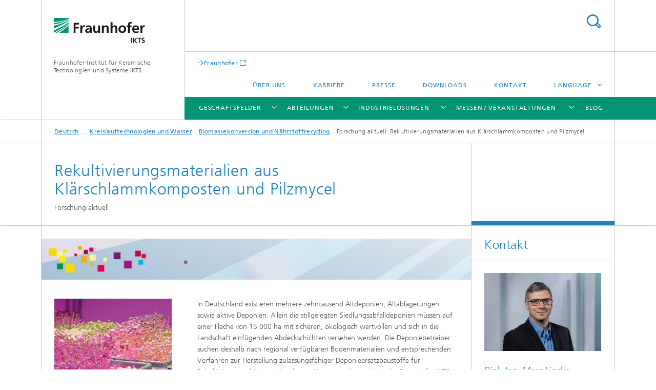

--- FILE ---
content_type: text/html;charset=utf-8
request_url: https://www.ikts.fraunhofer.de/de/abteilungen/umwelttechnik_verfahrenstechnik/kreislauftechnologien_und_wasser/biomassekonversion_naehrstoffrecycling/fa_rekultivierungsmaterialien_aus_klaerschlammkomposten_und_pilzmycel.html
body_size: 29229
content:
<!DOCTYPE html>
<html lang="de" class="">
<head>
    <meta charset="utf-8"/>
    <meta http-equiv="X-UA-Compatible" content="IE=edge"/>
    <meta name="viewport" content="width=device-width, initial-scale=1, user-scalable=yes"/>
    <title>Forschung aktuell: Rekultivierungsmaterialien aus Klärschlammkomposten und Pilzmycel -  Fraunhofer IKTS</title>

    <!-- Avoid annoying toolbar on images in Internet Explorer -->
    <meta http-equiv="imagetoolbar" content="no" />
    <!-- Information for Robots -->
    <meta name="robots" content="noodp,noydir,index,follow" />
    <link rel="alternate" href="https://www.ikts.fraunhofer.de/de/abteilungen/umwelttechnik_verfahrenstechnik/kreislauftechnologien_und_wasser/biomassekonversion_naehrstoffrecycling/fa_rekultivierungsmaterialien_aus_klaerschlammkomposten_und_pilzmycel.html" hreflang="de"/>
    <link rel="alternate" href="https://www.ikts.fraunhofer.de/en/departments/environmental_process_engineering/circular_technologies_and_water/biomass_conversion_and_nutrient_recycling/cr_recultivation_materials_from_sewage_sludge_composts_and_mycelium.html" hreflang="en"/>
    <!-- open graph and twitter share meta data -->
    <meta property="og:title" content="Forschung aktuell: Rekultivierungsmaterialien aus Klärschlammkomposten und Pilzmycel -  Fraunhofer IKTS"/>
    <meta property="og:description" content=""/>
    <meta property="og:url" content="https://www.ikts.fraunhofer.de/de/abteilungen/umwelttechnik_verfahrenstechnik/kreislauftechnologien_und_wasser/biomassekonversion_naehrstoffrecycling/fa_rekultivierungsmaterialien_aus_klaerschlammkomposten_und_pilzmycel.html"/>
    <meta property="og:type" content="website"/>
    <meta property="og:site_name" content="Fraunhofer-Institut für Keramische Technologien und Systeme IKTS"/>
        <meta http-equiv="last-modified" content="2023-05-22T07:18:39.833Z" />
	<meta name="pubdate" content="2023-05-22T09:18:39.833+02:00" />
    <meta name="copyright" content="Fraunhofer IKTS" />
    <!-- / LEGACY meta tags end -->

    <!--[if !IE]>-->
        <link rel="stylesheet" href="/etc.clientlibs/fraunhofer/ui/website/css/fraunhofer.min.3ed9d7d677cdf827963599044315a9d6.css" type="text/css">
<!--<![endif]-->

    <!--[if gt IE 8]>
    	<![endif]-->

    <!-- HTML5 shim and Respond.js for IE8 support of HTML5 elements and media queries -->
    <!--[if lte IE 8]>
        <link rel="stylesheet" href="/etc.clientlibs/fraunhofer/ui/website/css/lte_ie8.min.css" type="text/css">
<script src="/etc.clientlibs/fraunhofer/ui/website/js/lte_ie8.min.js"></script>
<![endif]-->
    
    <!-- Favorite icon -->
    <link rel="shortcut icon" href="/static/css/fraunhofer/resources/img/favicons/favicon_16x16.ico" type="image/x-icon"/>
	<link rel="apple-touch-icon" sizes="180x180" href="/static/css/fraunhofer/resources/img/favicons/apple-touch-icon_180x180.png">
	<meta name="msapplication-TileColor" content="#ffffff">
	<meta name="msapplication-TileImage" content="/static/css/fraunhofer/resources/img/favicons/mstile-144x144.png">
	<link rel="icon" type="image/png" href="/static/css/fraunhofer/resources/img/favicons/favicon_32x32.png" sizes="32x32">
	<link rel="icon" type="image/png" href="/static/css/fraunhofer/resources/img/favicons/favicon_96x96.png" sizes="96x96">
	<link rel="icon" type="image/svg+xml" href="/static/css/fraunhofer/resources/img/favicons/favicon.svg" sizes="any">
	
    <!-- Platform for Internet Content Selection (PICS) self-rating -->
    <link rel="meta" href="/static/css/fraunhofer/resources/pics.rdf" type="application/rdf+xml" title="PICS labels"/>
    <!-- Open Search -->
    <link rel="search" type="application/opensearchdescription+xml" title="Fraunhofer-Institut für Keramische Technologien und Systeme IKTS" href="/de.opensearch.xml"/>
        <meta name="geo.region" content="DE-SN" />
    <meta name="geo.placename" content="Dresden" />
    <meta name="geo.position" content="51.02913;13.78083" />
        <meta name="ICBM" content="51.02913, 13.78083" />
    <link rel="alternate" type="application/rss+xml" title="Fraunhofer IKTS – Aktuelles" href="https://www.ikts.fraunhofer.de/de/aktuelles.rss"/>
	</head>
<body class="col-3" itemtype="https://schema.org/WebPage" itemscope="itemscope">
    <div class="fhg-wrapper">
        <header>
    <input type="hidden" class="available-languages-servlet-path" data-path="/de/abteilungen/umwelttechnik_verfahrenstechnik/kreislauftechnologien_und_wasser/biomassekonversion_naehrstoffrecycling/fa_rekultivierungsmaterialien_aus_klaerschlammkomposten_und_pilzmycel/jcr:content.languages.json" />
<div class="fhg-header">
    <div class="fhg-grid">
        <div class="row1">
            <div class="fhg-grid-item fhg-grid-3-2-1-1 section-search">
                <section role="search">
                    <form method="get" action="/de/search.html" id="search-form" data-suggest-url="/bin/wcm/enterprisesearch/suggest">
                        <div>
                            <input type="hidden" name="_charset_" value="UTF-8" />
                            <input name="numberResults"
                                value="10" type="hidden" />
                            <input name="page" value="1" type="hidden" />

                            <input name="scope" value="IKTS" type="hidden"/>
                            <input id="search-query-default-foo" disabled="disabled" value="Suchbegriff" type="hidden"/>
                            <input name="lang" id="search-query-default-foo-hidden" value="de" type="hidden"/>

                            <input type="text" autocomplete="off" name="queryString"
                                id="fa_rekultivierungsmaterialien_aus_klaerschlammkomposten_und_pilzmycelsearchQuery" class="hasDefault ac_input queryStringContentHeader" maxlength="100"/>

                        </div>
                        <button type="submit">Titel - Suche</button>
                    </form>
                </section>
            </div>

            <div class="fhg-grid-item fhg-grid-1-1-1-1 section-title">
                <a href="/"><div class="logo-heading">
                    	<img class="logo" alt="" title="" src="/content/dam/ikts/ikts.svg"/>
                        Fraunhofer-Institut für Keramische Technologien und Systeme IKTS</div>
                </a></div>
        </div>


        <div class="row2">
            <div class="fhg-grid-item fhg-grid-1-1-1-1 section-about text-site-identifier">
                <a href="/">Fraunhofer-Institut für Keramische Technologien und Systeme IKTS</a></div>

            <div class="fhg-grid-item fhg-grid-3-2-1-1 section-nav" id="menu">
                <div class="row2-1">

                    <div class="fhg-grid-item section-mainlink">
                        <a href="https://www.fraunhofer.de/" class="fhg-arrowed-link" target="_blank">Fraunhofer</a></div>
                    <div class="fhg-grid-item section-menu-plus">
                        <nav>
                            <ul>
                                <li><a href="/de/ueber_uns.html">Über uns</a></li>
                                <li><a href="/de/karriere.html">Karriere</a></li>
                                <li><a href="/de/presse.html">Presse</a></li>
                                <li><a href="/de/downloads.html">Downloads</a></li>
                                <li><a href="/de/kontakt.html">Kontakt</a></li>
                                <li class="more"><span>Language</span>
                                            <ul>
                                                <li class="lang"><a href="/en/departments/environmental_process_engineering/circular_technologies_and_water/biomass_conversion_and_nutrient_recycling/cr_recultivation_materials_from_sewage_sludge_composts_and_mycelium.html">English</a></li>
                                                <li class="lang"><a href="/zh.html">中文</a></li>
                                                <li class="lang"><a href="/cs.html">český</a></li>
                                                <li class="lang"><a href="/ko.html">한국어</a></li>
                                                </ul>
                                        </li>
                                    </ul>
                        </nav>
                    </div>
                </div>

                <div class="nav-fhg" id="nav"><div class="section-menu show-lvl-3">
        <nav>
            <ul class="fhg-mainmenu">
            <li class="lvl-1  showInHeader">
	                <span><a href="/de/ueber_uns.html">Über uns</a></span>
                    	</li>
			<li class="lvl-1 ">
	                <span class="navigable"><a href="/de/geschaeftsfelder.html">Geschäftsfelder</a></span>
	                        <div class="submenu">
	                        	<span class="btn close">[X]</span>
	                        	<span class="mainmenu-title follow-link"><a href="/de/geschaeftsfelder.html">Geschäftsfelder</a></span>
	                            <ul>
	                                <li class="lvl-2">
                                            <a href="/de/geschaeftsfelder/bio_medizintechnik.html">Bio- und Medizintechnik</a></li>
	                                <li class="lvl-2">
                                            <a href="/de/geschaeftsfelder/elektronik_mikrosysteme.html">Elektronik und Mikrosysteme</a></li>
	                                <li class="lvl-2">
                                            <a href="/de/geschaeftsfelder/energie.html">Energie</a></li>
	                                <li class="lvl-2">
                                            <a href="/de/geschaeftsfelder/maschinenbau_fahrzeugtechnik.html">Maschinenbau und Fahrzeugtechnik</a></li>
	                                <li class="lvl-2">
                                            <a href="/de/geschaeftsfelder/material_prozess_analyse.html">Material- und Prozessanalyse</a></li>
	                                <li class="lvl-2">
                                            <a href="/de/geschaeftsfelder/umwelt_verfahrenstechnik.html">Umwelt- und Verfahrenstechnik</a></li>
	                                <li class="lvl-2">
                                            <a href="/de/geschaeftsfelder/wasser.html">Wasser</a></li>
	                                <li class="lvl-2">
                                            <a href="/de/geschaeftsfelder/werkstoffe_verfahren.html">Werkstoffe und Verfahren</a></li>
	                                <li class="lvl-2">
                                            <a href="/de/geschaeftsfelder/zerstoerungsfreie_pruefung_ueberwachung.html">Zerstörungsfreie Prüfung und Überwachung</a></li>
	                                </ul>
	                        </div>
	                    </li>
			<li class="lvl-1 ">
	                <span class="navigable"><a href="/de/abteilungen.html">Abteilungen</a></span>
	                        <div class="submenu">
	                        	<span class="btn close">[X]</span>
	                        	<span class="mainmenu-title follow-link"><a href="/de/abteilungen.html">Abteilungen</a></span>
	                            <ul>
	                                <li class="lvl-2 is-expandable">
                                            <span class="follow-link navigable"><a href="/de/abteilungen/elektronik_mikrosystem_biomedizintechnik.html">Elektronik / Mikrosystem- und Biomedizintechnik</a></span>

		                                            <ul>
		                                                <li class="lvl-3">
		                                                        <span class="navigable"><a href="/de/abteilungen/elektronik_mikrosystem_biomedizintechnik/bio_nanotechnologie.html">Bio- und Nanotechnologie</a></span>
		
		                                                                <ul>
		                                                                    <li class="lvl-4">
		                                                                            <a href="/de/abteilungen/elektronik_mikrosystem_biomedizintechnik/bio_nanotechnologie/biodegradation_nanofunktionalisierung.html">Biodegradation und Nanofunktionalisierung</a></li>
		                                                                    <li class="lvl-4">
		                                                                            <a href="/de/abteilungen/elektronik_mikrosystem_biomedizintechnik/bio_nanotechnologie/biologische_materialanalytik.html">Biologische Materialanalytik</a></li>
		                                                                    <li class="lvl-4">
		                                                                            <a href="/de/abteilungen/elektronik_mikrosystem_biomedizintechnik/bio_nanotechnologie/charakterisierungsverfahren.html">Charakterisierungsverfahren</a></li>
		                                                                    <li class="lvl-4">
		                                                                            <a href="/de/abteilungen/elektronik_mikrosystem_biomedizintechnik/bio_nanotechnologie/biologisierte_materialien_strukturen.html">Biologisierte Materialien und Strukturen </a></li>
		                                                                    </ul>
		                                                            </li>
		                                                <li class="lvl-3">
		                                                        <span class="navigable"><a href="/de/abteilungen/elektronik_mikrosystem_biomedizintechnik/elektronikpruefung_optische_verfahren.html">Elektronikprüfung und Optische Verfahren</a></span>
		
		                                                                <ul>
		                                                                    <li class="lvl-4">
		                                                                            <a href="/de/abteilungen/elektronik_mikrosystem_biomedizintechnik/elektronikpruefung_optische_verfahren/optische_pruefverfahren_nanosensorik.html">Optische Prüfverfahren und Nanosensorik</a></li>
		                                                                    <li class="lvl-4">
		                                                                            <a href="/de/abteilungen/elektronik_mikrosystem_biomedizintechnik/elektronikpruefung_optische_verfahren/speckle-basierte_verfahren.html">Speckle-basierte Verfahren</a></li>
		                                                                    <li class="lvl-4">
		                                                                            <a href="/de/abteilungen/elektronik_mikrosystem_biomedizintechnik/elektronikpruefung_optische_verfahren/zuverlaessigkeit_elektronische_mikrosysteme.html">Zuverlässigkeit von elektronischen Mikrosystemen</a></li>
		                                                                    </ul>
		                                                            </li>
		                                                <li class="lvl-3">
		                                                        <span class="navigable"><a href="/de/abteilungen/elektronik_mikrosystem_biomedizintechnik/hybride_mikrosysteme.html">Hybride Mikrosysteme</a></span>
		
		                                                                <ul>
		                                                                    <li class="lvl-4">
		                                                                            <a href="/de/abteilungen/elektronik_mikrosystem_biomedizintechnik/hybride_mikrosysteme/dickschichttechnik_funktioneller_druck.html">Dickschichttechnik und Funktioneller Druck</a></li>
		                                                                    <li class="lvl-4">
		                                                                            <a href="/de/abteilungen/elektronik_mikrosystem_biomedizintechnik/hybride_mikrosysteme/funktionswerkstoffe_hybride_mikrosysteme.html">Funktionswerkstoffe für hybride Mikrosysteme</a></li>
		                                                                    <li class="lvl-4">
		                                                                            <a href="/de/abteilungen/elektronik_mikrosystem_biomedizintechnik/hybride_mikrosysteme/keramische_folien_und_foliengiesstechnik.html">Keramische Folien und Foliengießtechnik</a></li>
		                                                                    <li class="lvl-4">
		                                                                            <a href="/de/abteilungen/elektronik_mikrosystem_biomedizintechnik/hybride_mikrosysteme/mikrosysteme_ltcc_htcc.html">Mikrosysteme, LTCC und HTCC</a></li>
		                                                                    <li class="lvl-4">
		                                                                            <a href="/de/abteilungen/elektronik_mikrosystem_biomedizintechnik/hybride_mikrosysteme/systemintegration_avt.html">Systemintegration und AVT</a></li>
		                                                                    </ul>
		                                                            </li>
		                                                <li class="lvl-3">
		                                                        <span class="navigable"><a href="/de/abteilungen/elektronik_mikrosystem_biomedizintechnik/intelligente_materialien_systeme.html">Intelligente Materialien und Systeme</a></span>
		
		                                                                <ul>
		                                                                    <li class="lvl-4">
		                                                                            <a href="/de/abteilungen/elektronik_mikrosystem_biomedizintechnik/intelligente_materialien_systeme/angewandte_werkstoffmechanik_festkoerperwandler.html">Angewandte Werkstoffmechanik und Festkörperwandler</a></li>
		                                                                    <li class="lvl-4">
		                                                                            <a href="/de/abteilungen/elektronik_mikrosystem_biomedizintechnik/intelligente_materialien_systeme/multifunktionale_werkstoffe_bauteile.html">Multifunktionale Werkstoffe und Bauteile</a></li>
		                                                                    </ul>
		                                                            </li>
		                                                <li class="lvl-3">
		                                                        <span class="navigable"><a href="/de/abteilungen/elektronik_mikrosystem_biomedizintechnik/mikroelektronik-materialien_nanoanalytik.html">Mikroelektronik-Materialien und Nanoanalytik</a></span>
		
		                                                                <ul>
		                                                                    <li class="lvl-4">
		                                                                            <a href="/de/abteilungen/elektronik_mikrosystem_biomedizintechnik/mikroelektronik-materialien_nanoanalytik/nanomaterialien_analytik.html">Nanomaterialien und Analytik</a></li>
		                                                                    <li class="lvl-4">
		                                                                            <a href="/de/abteilungen/elektronik_mikrosystem_biomedizintechnik/mikroelektronik-materialien_nanoanalytik/nanomechanik_zuverlaessigkeit_mikroelektronik.html">Nanomechanik und Zuverlässigkeit für die Mikroelektronik</a></li>
		                                                                    <li class="lvl-4">
		                                                                            <a href="/de/abteilungen/elektronik_mikrosystem_biomedizintechnik/mikroelektronik-materialien_nanoanalytik/oeffentlich-gefoerderte-projekte.html">Öffentlich geförderte Projekte</a></li>
		                                                                    </ul>
		                                                            </li>
		                                                <li class="lvl-3">
		                                                        <span class="navigable"><a href="/de/abteilungen/elektronik_mikrosystem_biomedizintechnik/pruef_analysesysteme.html">Prüf- und Analysesysteme</a></span>
		
		                                                                <ul>
		                                                                    <li class="lvl-4">
		                                                                            <a href="/de/abteilungen/elektronik_mikrosystem_biomedizintechnik/pruef_analysesysteme/elektronik_pruefsysteme.html">Elektronik für Prüfsysteme</a></li>
		                                                                    <li class="lvl-4">
		                                                                            <a href="/de/abteilungen/elektronik_mikrosystem_biomedizintechnik/pruef_analysesysteme/kognitive_materialdiagnostik.html">Kognitive Materialdiagnostik</a></li>
		                                                                    <li class="lvl-4">
		                                                                            <a href="/de/abteilungen/elektronik_mikrosystem_biomedizintechnik/pruef_analysesysteme/maschinelles_lernen_datenanlyse.html">Maschinelles Lernen und Datenanalyse</a></li>
		                                                                    <li class="lvl-4">
		                                                                            <a href="/de/abteilungen/elektronik_mikrosystem_biomedizintechnik/pruef_analysesysteme/ultraschallsensoren_verfahren.html">Ultraschallsensoren und -verfahren</a></li>
		                                                                    <li class="lvl-4">
		                                                                            <a href="/de/abteilungen/elektronik_mikrosystem_biomedizintechnik/pruef_analysesysteme/wirbelstromverfahren.html">Wirbelstromverfahren</a></li>
		                                                                    </ul>
		                                                            </li>
		                                                <li class="lvl-3">
		                                                        <span class="navigable"><a href="/de/abteilungen/elektronik_mikrosystem_biomedizintechnik/zustandsueberwachung_pruefdienstleistungen.html">Zustandsüberwachung und Prüfdienstleistungen</a></span>
		
		                                                                <ul>
		                                                                    <li class="lvl-4">
		                                                                            <a href="/de/abteilungen/elektronik_mikrosystem_biomedizintechnik/zustandsueberwachung_pruefdienstleistungen/zustandsueberwachung.html">Systeme für die Zustandsüberwachung</a></li>
		                                                                    <li class="lvl-4">
		                                                                            <a href="/de/abteilungen/elektronik_mikrosystem_biomedizintechnik/zustandsueberwachung_pruefdienstleistungen/zfp-zentrum.html">ZFP-Prüfzentrum</a></li>
		                                                                    </ul>
		                                                            </li>
		                                                </ul>
                                                </li>
	                                <li class="lvl-2 is-expandable">
                                            <span class="follow-link navigable"><a href="/de/abteilungen/energiesysteme.html">Energiesysteme</a></span>

		                                            <ul>
		                                                <li class="lvl-3">
		                                                        <span class="navigable"><a href="/de/abteilungen/energiesysteme/mobile_energiespeicher_elektrochemie.html">Mobile Energiespeicher und Elektrochemie</a></span>
		
		                                                                <ul>
		                                                                    <li class="lvl-4">
		                                                                            <a href="/de/abteilungen/energiesysteme/mobile_energiespeicher_elektrochemie/zellentwicklung_test.html">Zellentwicklung und Test</a></li>
		                                                                    <li class="lvl-4">
		                                                                            <a href="/de/abteilungen/energiesysteme/mobile_energiespeicher_elektrochemie/prozessentwicklung_prozessueberwachung.html">Prozessentwicklung und Prozessüberwachung</a></li>
		                                                                    </ul>
		                                                            </li>
		                                                <li class="lvl-3">
		                                                        <span class="navigable"><a href="/de/abteilungen/energiesysteme/werkstoffe_komponenten.html">Werkstoffe und Komponenten</a></span>
		
		                                                                <ul>
		                                                                    <li class="lvl-4">
		                                                                            <a href="/de/abteilungen/energiesysteme/werkstoffe_komponenten/fuegetechnik_avt.html">Fügetechnik und AVT</a></li>
		                                                                    <li class="lvl-4">
		                                                                            <a href="/de/abteilungen/energiesysteme/werkstoffe_komponenten/keramische_energiewandler.html">Keramische Energiewandler</a></li>
		                                                                    <li class="lvl-4">
		                                                                            <a href="/de/abteilungen/energiesysteme/werkstoffe_komponenten/wasserstofftechnologien.html">Wasserstofftechnologien</a></li>
		                                                                    <li class="lvl-4">
		                                                                            <a href="/de/abteilungen/energiesysteme/werkstoffe_komponenten/werkstoffe_gedruckte_systeme.html">Werkstoffe für Gedruckte Systeme</a></li>
		                                                                    <li class="lvl-4">
		                                                                            <a href="/de/abteilungen/energiesysteme/werkstoffe_komponenten/hochtemperatur-elektrochemie_funktionalisierte_oberflaechen.html">Hochtemperatur-Elektrochemie und Funktionalisierte Oberflächen</a></li>
		                                                                    </ul>
		                                                            </li>
		                                                <li class="lvl-3">
		                                                        <span class="navigable"><a href="/de/abteilungen/energiesysteme/stationaere_energiespeicher.html">Stationäre Energiespeicher</a></span>
		
		                                                                <ul>
		                                                                    <li class="lvl-4">
		                                                                            <a href="/de/abteilungen/energiesysteme/stationaere_energiespeicher/keramische_elektrolyte_und_elektroden.html">Keramische Elektrolyte und Elektroden</a></li>
		                                                                    </ul>
		                                                            </li>
		                                                </ul>
                                                </li>
	                                <li class="lvl-2 is-expandable">
                                            <span class="follow-link navigable"><a href="/de/abteilungen/strukturkeramik.html">Strukturkeramik</a></span>

		                                            <ul>
		                                                <li class="lvl-3">
		                                                        <span class="navigable"><a href="/de/abteilungen/strukturkeramik/nichtoxidkeramik.html">Nichtoxidkeramik</a></span>
		
		                                                                <ul>
		                                                                    <li class="lvl-4">
		                                                                            <a href="/de/abteilungen/strukturkeramik/nichtoxidkeramik/carbidkeramik.html">Carbidkeramik</a></li>
		                                                                    <li class="lvl-4">
		                                                                            <a href="/de/abteilungen/strukturkeramik/nichtoxidkeramik/nitrid_elektrisch_funktionelle_strukturkeramik.html">Nitridkeramik und Faserkomposite</a></li>
		                                                                    <li class="lvl-4">
		                                                                            <a href="/de/abteilungen/strukturkeramik/nichtoxidkeramik/poroese_keramik_filterkeramik.html">Poröse Keramik und Filterkeramik</a></li>
		                                                                    <li class="lvl-4">
		                                                                            <a href="/de/abteilungen/strukturkeramik/nichtoxidkeramik/elektrisch_funktionelle_strukturkeramik.html">Elektrisch funktionelle Strukturkeramik</a></li>
		                                                                    <li class="lvl-4">
		                                                                            <a href="/de/abteilungen/strukturkeramik/nichtoxidkeramik/filterkeramik_abgasnachbehandlung.html">Filterkeramik und Abgasnachbehandlung</a></li>
		                                                                    <li class="lvl-4">
		                                                                            <a href="/de/abteilungen/strukturkeramik/nichtoxidkeramik/werkstoffsynthese_werkstoffentwicklung.html">Werkstoffsynthese und Werkstoffentwicklung</a></li>
		                                                                    <li class="lvl-4">
		                                                                            <a href="/de/abteilungen/strukturkeramik/nichtoxidkeramik/schutzkeramik.html">Schutzkeramik</a></li>
		                                                                    </ul>
		                                                            </li>
		                                                <li class="lvl-3">
		                                                        <span class="navigable"><a href="/de/abteilungen/strukturkeramik/oxidkeramik.html">Oxidkeramik</a></span>
		
		                                                                <ul>
		                                                                    <li class="lvl-4">
		                                                                            <a href="/de/abteilungen/strukturkeramik/oxidkeramik/pilotfertigung_hochreine_keramik.html">Pilotfertigung Oxidkeramiken</a></li>
		                                                                    <li class="lvl-4">
		                                                                            <a href="/de/abteilungen/strukturkeramik/oxidkeramik/oxid_polymerkeramische_komponenten.html">Oxid- und polymerkeramische Komponenten</a></li>
		                                                                    <li class="lvl-4">
		                                                                            <a href="/de/abteilungen/strukturkeramik/oxidkeramik/transparentkeramik_perlucor.html">Transparentkeramik</a></li>
		                                                                    <li class="lvl-4">
		                                                                            <a href="/de/abteilungen/strukturkeramik/oxidkeramik/fa_qualitaetssteigerung_fuer_spruehgranulate_durch_design_of_experiment.html">Forschung aktuell: Qualitätssteigerung für Sprühgranulate durch »Design of Experiment«</a></li>
		                                                                    </ul>
		                                                            </li>
		                                                <li class="lvl-3">
		                                                        <span class="navigable"><a href="/de/abteilungen/strukturkeramik/verfahren_und_bauteile.html">Verfahren und Bauteile</a></span>
		
		                                                                <ul>
		                                                                    <li class="lvl-4">
		                                                                            <a href="/de/abteilungen/strukturkeramik/verfahren_und_bauteile/pressformgebung.html">Pressformgebung</a></li>
		                                                                    <li class="lvl-4">
		                                                                            <a href="/de/abteilungen/strukturkeramik/verfahren_und_bauteile/finishbearbeitung.html">Finishbearbeitung</a></li>
		                                                                    <li class="lvl-4">
		                                                                            <a href="/de/abteilungen/strukturkeramik/verfahren_und_bauteile/formgebung_und_additive_fertigung.html">Formgebung</a></li>
		                                                                    <li class="lvl-4">
		                                                                            <a href="/de/abteilungen/strukturkeramik/verfahren_und_bauteile/pulvertechnologie.html">Pulvertechnologie</a></li>
		                                                                    <li class="lvl-4">
		                                                                            <a href="/de/abteilungen/strukturkeramik/verfahren_und_bauteile/additive_hybride_fertigung.html">Additive und Hybride Fertigung</a></li>
		                                                                    </ul>
		                                                            </li>
		                                                </ul>
                                                </li>
	                                <li class="lvl-2 is-expandable">
                                            <span class="follow-link navigable"><a href="/de/abteilungen/umwelttechnik_verfahrenstechnik.html">Umwelt- und Verfahrenstechnik</a></span>

		                                            <ul>
		                                                <li class="lvl-3">
		                                                        <span class="navigable"><a href="/de/abteilungen/umwelttechnik_verfahrenstechnik/kreislauftechnologien_und_wasser.html">Kreislauftechnologien und Wasser</a></span>
		
		                                                                <ul>
		                                                                    <li class="lvl-4">
		                                                                            <a href="/de/abteilungen/umwelttechnik_verfahrenstechnik/kreislauftechnologien_und_wasser/biomassekonversion_naehrstoffrecycling.html">Biomassekonversion und Nährstoffrecycling</a></li>
		                                                                    <li class="lvl-4">
		                                                                            <a href="/de/abteilungen/umwelttechnik_verfahrenstechnik/kreislauftechnologien_und_wasser/membrancharakterisierung_modellierung.html"> Membrancharakterisierung und Modellierung</a></li>
		                                                                    <li class="lvl-4">
		                                                                            <a href="/de/abteilungen/umwelttechnik_verfahrenstechnik/kreislauftechnologien_und_wasser/systemtechnik_wasser_abwasser.html">Systemtechnik Wasser und Abwasser</a></li>
		                                                                    <li class="lvl-4">
		                                                                            <a href="/de/abteilungen/umwelttechnik_verfahrenstechnik/kreislauftechnologien_und_wasser/hydrometallurgisches_recycling_rohstoffchemie.html">Hydrometallurgisches Recycling und Rohstoffchemie</a></li>
		                                                                    <li class="lvl-4">
		                                                                            <a href="/de/abteilungen/umwelttechnik_verfahrenstechnik/kreislauftechnologien_und_wasser/technische_elektrolysen_und_geothermie.html">Technische Elektrolyse und Geothermie</a></li>
		                                                                    <li class="lvl-4">
		                                                                            <a href="/de/abteilungen/umwelttechnik_verfahrenstechnik/kreislauftechnologien_und_wasser/reaktionstechnik_wasser_aop.html">Reaktionstechnik Wasser</a></li>
		                                                                    <li class="lvl-4">
		                                                                            <a href="/de/abteilungen/umwelttechnik_verfahrenstechnik/kreislauftechnologien_und_wasser/elektrochemie.html">Elektrochemie</a></li>
		                                                                    <li class="lvl-4">
		                                                                            <a href="/de/abteilungen/umwelttechnik_verfahrenstechnik/kreislauftechnologien_und_wasser/cr_autartec_systeme.html">Forschung aktuell: autartec-Systeme</a></li>
		                                                                    <li class="lvl-4">
		                                                                            <a href="/de/abteilungen/umwelttechnik_verfahrenstechnik/kreislauftechnologien_und_wasser/angewandte-membrantechnik.html">Angewandte Membrantechnik</a></li>
		                                                                    </ul>
		                                                            </li>
		                                                <li class="lvl-3">
		                                                        <span class="navigable"><a href="/de/abteilungen/umwelttechnik_verfahrenstechnik/energie_verfahrenstechnik.html">Energie- und Verfahrenstechnik</a></span>
		
		                                                                <ul>
		                                                                    <li class="lvl-4">
		                                                                            <a href="/de/abteilungen/umwelttechnik_verfahrenstechnik/energie_verfahrenstechnik/modellierung_simulation.html">Modellierung und Simulation</a></li>
		                                                                    <li class="lvl-4">
		                                                                            <a href="/de/abteilungen/umwelttechnik_verfahrenstechnik/energie_verfahrenstechnik/systemverfahrenstechnik.html">Systemverfahrenstechnik</a></li>
		                                                                    <li class="lvl-4">
		                                                                            <a href="/de/abteilungen/umwelttechnik_verfahrenstechnik/energie_verfahrenstechnik/fa_neue_rohstoff-und_energieressourcen_fuer_eine_gruene_industrie.html">Forschung aktuell: Neue Rohstoff- und Energieressourcen für eine grüne Industrie</a></li>
		                                                                    <li class="lvl-4">
		                                                                            <a href="/de/abteilungen/umwelttechnik_verfahrenstechnik/energie_verfahrenstechnik/energiesystemkonzepte_systemintegration.html">Energiesystemkonzepte und Systemintegration</a></li>
		                                                                    <li class="lvl-4">
		                                                                            <a href="/de/abteilungen/umwelttechnik_verfahrenstechnik/energie_verfahrenstechnik/kohlenstoff-kreislauf-technologien.html">Kohlenstoff-Kreislauf-Technologien</a></li>
		                                                                    </ul>
		                                                            </li>
		                                                <li class="lvl-3">
		                                                        <span class="navigable"><a href="/de/abteilungen/umwelttechnik_verfahrenstechnik/hochtemperaturseparation_katalyse.html">Hochtemperaturseparation und Katalyse</a></span>
		
		                                                                <ul>
		                                                                    <li class="lvl-4">
		                                                                            <a href="/de/abteilungen/umwelttechnik_verfahrenstechnik/hochtemperaturseparation_katalyse/hochtemperaturmembranen_hochtemperaturspeicher.html">Hochtemperaturmembranen und -speicher</a></li>
		                                                                    <li class="lvl-4">
		                                                                            <a href="/de/abteilungen/umwelttechnik_verfahrenstechnik/hochtemperaturseparation_katalyse/katalyse_materialsynthese.html">Katalyse und Materialsynthese</a></li>
		                                                                    </ul>
		                                                            </li>
		                                                <li class="lvl-3">
		                                                        <span class="navigable"><a href="/de/abteilungen/umwelttechnik_verfahrenstechnik/nanoporoese_membranen.html">Nanoporöse Membranen</a></span>
		
		                                                                <ul>
		                                                                    <li class="lvl-4">
		                                                                            <a href="/de/abteilungen/umwelttechnik_verfahrenstechnik/nanoporoese_membranen/polymer_mixed_matrix_membranen.html">Polymermembranen und Mixed-Matrix-Membranen</a></li>
		                                                                    <li class="lvl-4">
		                                                                            <a href="/de/abteilungen/umwelttechnik_verfahrenstechnik/nanoporoese_membranen/membranmuster.html">Membranmuster</a></li>
		                                                                    <li class="lvl-4">
		                                                                            <a href="/de/abteilungen/umwelttechnik_verfahrenstechnik/nanoporoese_membranen/zeolith_kohlenstoffmembranen.html">Zeolith- und Kohlenstoffmembranen</a></li>
		                                                                    </ul>
		                                                            </li>
		                                                <li class="lvl-3">
		                                                        <span class="navigable"><a href="/de/abteilungen/umwelttechnik_verfahrenstechnik/technologieoekonomik_nachhaltigkeitsanalyse.html">Technologieökonomik und Nachhaltigkeitsanalyse</a></span>
		
		                                                                <ul>
		                                                                    <li class="lvl-4">
		                                                                            <a href="/de/abteilungen/umwelttechnik_verfahrenstechnik/technologieoekonomik_nachhaltigkeitsanalyse/technologie_prozessmanagement.html">Technologie- und Prozessmanagement</a></li>
		                                                                    <li class="lvl-4">
		                                                                            <a href="/de/abteilungen/umwelttechnik_verfahrenstechnik/technologieoekonomik_nachhaltigkeitsanalyse/oekonomische_analyse_und_nachhaltigkeit.html">Ökonomische Analyse und Nachhaltigkeit</a></li>
		                                                                    </ul>
		                                                            </li>
		                                                </ul>
                                                </li>
	                                <li class="lvl-2 is-expandable">
                                            <span class="follow-link navigable"><a href="/de/abteilungen/werkstoff_prozesscharakterisierung.html">Werkstoff- und Prozesscharakterisierung</a></span>

		                                            <ul>
		                                                <li class="lvl-3">
		                                                        <span class="navigable"><a href="/de/abteilungen/werkstoff_prozesscharakterisierung/digitalgestuetzte_systeme_und_services.html">Digitalgestützte Systeme und Services</a></span>
		
		                                                                <ul>
		                                                                    <li class="lvl-4">
		                                                                            <a href="/de/abteilungen/werkstoff_prozesscharakterisierung/digitalgestuetzte_systeme_und_services/industrielle_datentechnologien.html">Industrielle Datentechnologien</a></li>
		                                                                    <li class="lvl-4">
		                                                                            <a href="/de/abteilungen/werkstoff_prozesscharakterisierung/digitalgestuetzte_systeme_und_services/chemometrie_testdesign.html">Chemometrie und Testdesign</a></li>
		                                                                    <li class="lvl-4">
		                                                                            <a href="/de/abteilungen/werkstoff_prozesscharakterisierung/digitalgestuetzte_systeme_und_services/maschinen_produktionsdesign.html">Maschinen- und Produktionsdesign</a></li>
		                                                                    <li class="lvl-4">
		                                                                            <a href="/de/abteilungen/werkstoff_prozesscharakterisierung/digitalgestuetzte_systeme_und_services/software_pruefsysteme.html">Software für Prüfsysteme</a></li>
		                                                                    </ul>
		                                                            </li>
		                                                <li class="lvl-3">
		                                                        <span class="navigable"><a href="/de/abteilungen/werkstoff_prozesscharakterisierung/korrelative_mikroskopie_und_materialdaten.html">Korrelative Mikroskopie und Materialdaten</a></span>
		
		                                                                <ul>
		                                                                    <li class="lvl-4">
		                                                                            <a href="/de/abteilungen/werkstoff_prozesscharakterisierung/korrelative_mikroskopie_und_materialdaten/digitalisierte_workflows_fuer_die_gefuegebewertung_in_der_batterieindustrie.html">Digitalisierte Workflows für die Gefügebewertung in der Batterieindustrie</a></li>
		                                                                    <li class="lvl-4">
		                                                                            <a href="/de/abteilungen/werkstoff_prozesscharakterisierung/korrelative_mikroskopie_und_materialdaten/nanoGPSr_als_basistechnologie_korrelative_nanoanalytik.html">NanoGPSr als Basistechnologie für korrelative Nanoanalytik</a></li>
		                                                                    <li class="lvl-4">
		                                                                            <a href="/de/abteilungen/werkstoff_prozesscharakterisierung/korrelative_mikroskopie_und_materialdaten/untersuchungen_osteoporose-praevention_erc_synergy_grant_4d_nanoscope.html">Untersuchungen zur Osteoporose-Prävention: ERC Synergy Grant 4D+ nanoSCOPE</a></li>
		                                                                    <li class="lvl-4">
		                                                                            <a href="/de/abteilungen/werkstoff_prozesscharakterisierung/korrelative_mikroskopie_und_materialdaten/fa_stop_projekt_uebertragung_von_krankheitserregern_verhindern.html">Forschung aktuell: STOP-Projekt: Übertragung von Krankheitserregern verhindern</a></li>
		                                                                    </ul>
		                                                            </li>
		                                                <li class="lvl-3">
		                                                        <span class="navigable"><a href="/de/abteilungen/werkstoff_prozesscharakterisierung/sintern_charakterisierung.html">Sintern und Charakterisierung</a></span>
		
		                                                                <ul>
		                                                                    <li class="lvl-4">
		                                                                            <a href="/de/abteilungen/werkstoff_prozesscharakterisierung/sintern_charakterisierung/chemische_strukturanalyse.html">Chemische und Strukturanalyse</a></li>
		                                                                    <li class="lvl-4">
		                                                                            <a href="/de/abteilungen/werkstoff_prozesscharakterisierung/sintern_charakterisierung/hartmetalle_cermets.html">Hartmetalle und Cermets</a></li>
		                                                                    <li class="lvl-4">
		                                                                            <a href="/de/abteilungen/werkstoff_prozesscharakterisierung/sintern_charakterisierung/keramografie_phasenanalyse.html">Keramografie und Phasenanalyse</a></li>
		                                                                    <li class="lvl-4">
		                                                                            <a href="/de/abteilungen/werkstoff_prozesscharakterisierung/sintern_charakterisierung/labor_qualitaet_zuverlaessigkeit_mechanisch.html">Labor für Qualität und Zuverlässigkeit, Mechanisches Labor</a></li>
		                                                                    <li class="lvl-4">
		                                                                            <a href="/de/abteilungen/werkstoff_prozesscharakterisierung/sintern_charakterisierung/schwerpunkt_korrosion_tribologisches_verhalten.html">Schwerpunkt: Korrosion und tribologisches Verhalten</a></li>
		                                                                    <li class="lvl-4">
		                                                                            <a href="/de/abteilungen/werkstoff_prozesscharakterisierung/sintern_charakterisierung/schwerpunkt_mechanische_werkstoffpruefung.html">Schwerpunkt: Mechanische Werkstoffprüfung</a></li>
		                                                                    <li class="lvl-4">
		                                                                            <a href="/de/abteilungen/werkstoff_prozesscharakterisierung/sintern_charakterisierung/schwerpunkt_schadenanalyse_bauteilverhalten_keramische_hartmetalle.html">Schwerpunkt: Schadensanalyse/Bauteilverhalten von Keramik und Hartmetallen/Cermets</a></li>
		                                                                    <li class="lvl-4">
		                                                                            <a href="/de/abteilungen/werkstoff_prozesscharakterisierung/sintern_charakterisierung/pulver_suspensionscharakterisierung.html">Pulver- und Suspensionscharakterisierung</a></li>
		                                                                    <li class="lvl-4">
		                                                                            <a href="/de/abteilungen/werkstoff_prozesscharakterisierung/sintern_charakterisierung/thermische_analyse_thermophysik.html">Thermische Analyse und Thermophysik</a></li>
		                                                                    <li class="lvl-4">
		                                                                            <a href="/de/abteilungen/werkstoff_prozesscharakterisierung/sintern_charakterisierung/waermebehandlung.html">Wärmebehandlung</a></li>
		                                                                    <li class="lvl-4">
		                                                                            <a href="/de/abteilungen/werkstoff_prozesscharakterisierung/sintern_charakterisierung/fa_digitale_werkstoffforschung_am_fraunhofer_ikts.html">Forschung aktuell: Digitale Werkstoffforschung am Fraunhofer IKTS</a></li>
		                                                                    <li class="lvl-4">
		                                                                            <a href="/de/abteilungen/werkstoff_prozesscharakterisierung/sintern_charakterisierung/duennschicht-technologien.html">Dünnschicht-Technologien</a></li>
		                                                                    </ul>
		                                                            </li>
		                                                <li class="lvl-3">
		                                                        <a href="/de/abteilungen/werkstoff_prozesscharakterisierung/fa_forschungsgruppe_thuenabse_die_thueringer_waldbatterie.html">Forschung aktuell: Forschungsgruppe »ThüNaBsE«: Die Thüringer Wald-Batterie</a></li>
		                                                </ul>
                                                </li>
	                                </ul>
	                        </div>
	                    </li>
			<li class="lvl-1 ">
	                <span class="navigable"><a href="/de/industrieloesungen.html">Industrielösungen</a></span>
	                        <div class="submenu">
	                        	<span class="btn close">[X]</span>
	                        	<span class="mainmenu-title follow-link"><a href="/de/industrieloesungen.html">Industrielösungen</a></span>
	                            <ul>
	                                <li class="lvl-2 is-expandable">
                                            <span class="follow-link navigable"><a href="/de/industrieloesungen/keramik_in_abgasreinigung.html">Abgasreinigung</a></span>

		                                            <ul>
		                                                <li class="lvl-3">
		                                                        <a href="/de/industrieloesungen/keramik_in_abgasreinigung/nachbehandlung_motorische_abgase.html">Nachbehandlung von motorischen Abgasen</a></li>
		                                                <li class="lvl-3">
		                                                        <a href="/de/industrieloesungen/keramik_in_abgasreinigung/industrielle_abgasreinigung.html">Industrielle Abgasreinigung</a></li>
		                                                <li class="lvl-3">
		                                                        <a href="/de/industrieloesungen/keramik_in_abgasreinigung/luftreinigung_innenraeume_haeuslicher_bereich.html">Luftreinigung in Innenräumen und im häuslichen Bereich</a></li>
		                                                <li class="lvl-3">
		                                                        <a href="/de/industrieloesungen/keramik_in_abgasreinigung/sensorik.html">Sensorik</a></li>
		                                                <li class="lvl-3">
		                                                        <a href="/de/industrieloesungen/keramik_in_abgasreinigung/material_prozessanalyse_fuer_filter_katalysatoren.html">Material- und Prozessanalyse</a></li>
		                                                <li class="lvl-3">
		                                                        <a href="/de/industrieloesungen/keramik_in_abgasreinigung/ausstattung_fuer_herstellung_bewertung_von_filtern_katalysatoren.html">Ausstattung</a></li>
		                                                <li class="lvl-3">
		                                                        <a href="/de/industrieloesungen/keramik_in_abgasreinigung/kompetenzen_fuer_herstellung_bewertung_von_filtern_katalysatoren.html">Kompetenzen</a></li>
		                                                </ul>
                                                </li>
	                                <li class="lvl-2 is-expandable">
                                            <span class="follow-link navigable"><a href="/de/industrieloesungen/additive_fertigung.html">Additive Fertigung</a></span>

		                                            <ul>
		                                                <li class="lvl-3">
		                                                        <a href="/de/industrieloesungen/additive_fertigung/produktion.html">Fertigung</a></li>
		                                                <li class="lvl-3">
		                                                        <a href="/de/industrieloesungen/additive_fertigung/funktionalisierung.html">Funktionalisierung</a></li>
		                                                <li class="lvl-3">
		                                                        <a href="/de/industrieloesungen/additive_fertigung/qualitaetssicherung.html">Qualitätssicherung</a></li>
		                                                <li class="lvl-3">
		                                                        <a href="/de/industrieloesungen/additive_fertigung/neue_perspektiven.html">Neue Perspektiven in der Anwendung</a></li>
		                                                </ul>
                                                </li>
	                                <li class="lvl-2 is-expandable">
                                            <span class="follow-link navigable"><a href="/de/industrieloesungen/akustische_diagnostik.html">Akustische Diagnostik</a></span>

		                                            <ul>
		                                                <li class="lvl-3">
		                                                        <a href="/de/industrieloesungen/akustische_diagnostik/schadensdetektion.html">Schadensdetektion</a></li>
		                                                <li class="lvl-3">
		                                                        <a href="/de/industrieloesungen/akustische_diagnostik/guetebewertung.html">Gütebewertung</a></li>
		                                                <li class="lvl-3">
		                                                        <a href="/de/industrieloesungen/akustische_diagnostik/verschleissmonitoring.html">Verschleißmonitoring</a></li>
		                                                <li class="lvl-3">
		                                                        <a href="/de/industrieloesungen/akustische_diagnostik/bio_sprachsignale.html">Bio- und Sprachsignale</a></li>
		                                                <li class="lvl-3">
		                                                        <a href="/de/industrieloesungen/akustische_diagnostik/leistungsangebote.html">Leistungsangebot</a></li>
		                                                <li class="lvl-3">
		                                                        <a href="/de/industrieloesungen/akustische_diagnostik/kuenstliche_intelligenz.html">Künstliche Intelligenz</a></li>
		                                                <li class="lvl-3">
		                                                        <a href="/de/industrieloesungen/akustische_diagnostik/glossar.html">Glossar</a></li>
		                                                </ul>
                                                </li>
	                                <li class="lvl-2 is-expandable">
                                            <span class="follow-link navigable"><a href="/de/industrieloesungen/charakterisieren.html">Charakterisieren | Analysieren | Messen | Prüfen</a></span>

		                                            <ul>
		                                                <li class="lvl-3">
		                                                        <a href="/de/industrieloesungen/charakterisieren/pulver_suspensionscharakterisierung.html">Pulver- und Suspensionscharakterisierung</a></li>
		                                                <li class="lvl-3">
		                                                        <a href="/de/industrieloesungen/charakterisieren/thermische_analyse_thermophysik.html">Thermische Analyse und Thermophysik</a></li>
		                                                <li class="lvl-3">
		                                                        <a href="/de/industrieloesungen/charakterisieren/gefuege_werkstoffanalyse.html">Gefüge- und Werkstoffanalyse</a></li>
		                                                <li class="lvl-3">
		                                                        <a href="/de/industrieloesungen/charakterisieren/mechanische_pruefung.html">Mechanische Prüfung</a></li>
		                                                <li class="lvl-3">
		                                                        <a href="/de/industrieloesungen/charakterisieren/labor_qualitaet_zuverlaessigkeit.html">Labor für Qualität und Zuverlässigkeit</a></li>
		                                                <li class="lvl-3">
		                                                        <a href="/de/industrieloesungen/charakterisieren/schadensanalyse.html">Schadensanalyse, Korrosions- und tribologische Prüfungen</a></li>
		                                                <li class="lvl-3">
		                                                        <a href="/de/industrieloesungen/charakterisieren/zfp_zentrum.html">ZfP-Zentrum</a></li>
		                                                <li class="lvl-3">
		                                                        <a href="/de/industrieloesungen/charakterisieren/pruefung_mikro_nanoelektronik.html">Prüfung für die Mikro- und Nanoelektronik</a></li>
		                                                <li class="lvl-3">
		                                                        <a href="/de/industrieloesungen/charakterisieren/anwendungsspezifische_pruefmethoden.html">Weitere anwendungsspezifische Prüfmethoden</a></li>
		                                                </ul>
                                                </li>
	                                <li class="lvl-2">
                                            <a href="/de/industrieloesungen/elektromagnetische_pruefsysteme_verfahren.html">Elektromagnetische Prüfsysteme und -verfahren</a></li>
	                                <li class="lvl-2 is-expandable">
                                            <span class="follow-link navigable"><a href="/de/industrieloesungen/lithium-ionen_batterien.html">Lithium-Ionen-Batterien</a></span>

		                                            <ul>
		                                                <li class="lvl-3">
		                                                        <a href="/de/industrieloesungen/lithium-ionen_batterien/materialentwicklung.html">Materialentwicklung</a></li>
		                                                <li class="lvl-3">
		                                                        <a href="/de/industrieloesungen/lithium-ionen_batterien/technologieentwicklung.html">Technologieentwicklung</a></li>
		                                                <li class="lvl-3">
		                                                        <a href="/de/industrieloesungen/lithium-ionen_batterien/charakterisierung.html">Charakterisierung auf Zellebene</a></li>
		                                                <li class="lvl-3">
		                                                        <a href="/de/industrieloesungen/lithium-ionen_batterien/batterietechnikum.html">Applikationszentrum Batterietechnologie</a></li>
		                                                <li class="lvl-3">
		                                                        <a href="/de/industrieloesungen/lithium-ionen_batterien/batterierecycling.html">Applikationszentrum Stoffliches Recycling</a></li>
		                                                <li class="lvl-3">
		                                                        <a href="/de/industrieloesungen/lithium-ionen_batterien/vorlaufforschung.html">Vorlaufforschung für neue Batteriesysteme</a></li>
		                                                <li class="lvl-3">
		                                                        <a href="/de/industrieloesungen/lithium-ionen_batterien/technische_ausstattung.html">Besondere technische Ausstattung</a></li>
		                                                </ul>
                                                </li>
	                                <li class="lvl-2 is-expandable">
                                            <span class="follow-link navigable"><a href="/de/industrieloesungen/ultraschall.html">Ultraschall</a></span>

		                                            <ul>
		                                                <li class="lvl-3">
		                                                        <a href="/de/industrieloesungen/ultraschall/methodenentwicklung.html">Methodenentwicklung</a></li>
		                                                <li class="lvl-3">
		                                                        <a href="/de/industrieloesungen/ultraschall/ultraschallwandler.html">Ultraschallwandler</a></li>
		                                                <li class="lvl-3">
		                                                        <a href="/de/industrieloesungen/ultraschall/ultraschallkoepfe_sensoren.html">Ultraschall-Prüfköpfe und -Sensoren</a></li>
		                                                <li class="lvl-3">
		                                                        <a href="/de/industrieloesungen/ultraschall/software.html">Software</a></li>
		                                                <li class="lvl-3">
		                                                        <a href="/de/industrieloesungen/ultraschall/simulation_modellierung.html">Simulation und Modellierung</a></li>
		                                                <li class="lvl-3">
		                                                        <a href="/de/industrieloesungen/ultraschall/zfp-zentrum.html">ZfP-Zentrum</a></li>
		                                                <li class="lvl-3">
		                                                        <a href="/de/industrieloesungen/ultraschall/pruefsysteme.html">Prüfsysteme</a></li>
		                                                <li class="lvl-3">
		                                                        <a href="/de/industrieloesungen/ultraschall/technische_ausstattung.html">Technische Ausstattung</a></li>
		                                                <li class="lvl-3">
		                                                        <a href="/de/industrieloesungen/ultraschall/augmented_reality.html">Augmented Reality für die schnelle Entwicklung und den einfachen Betrieb von ZfP-Prüfgeräten</a></li>
		                                                <li class="lvl-3">
		                                                        <a href="/de/industrieloesungen/ultraschall/elektronik.html">Elektronik</a></li>
		                                                </ul>
                                                </li>
	                                <li class="lvl-2 is-expandable">
                                            <span class="follow-link navigable"><a href="/de/industrieloesungen/wasserstofftechnologien.html">Wasserstofftechnologien</a></span>

		                                            <ul>
		                                                <li class="lvl-3">
		                                                        <a href="/de/industrieloesungen/wasserstofftechnologien/wasserstofferzeugung_und_wasserstoffmarkt.html">Wasserstofferzeugung und Wasserstoffmarkt</a></li>
		                                                <li class="lvl-3">
		                                                        <a href="/de/industrieloesungen/wasserstofftechnologien/elektrolyseverfahren_zur_erzeugung_von_gruenem_wasserstoff.html">Elektrolyseverfahren zur Erzeugung von grünem Wasserstoff</a></li>
		                                                <li class="lvl-3">
		                                                        <a href="/de/industrieloesungen/wasserstofftechnologien/wasserstoffnutzung_im_industrie_energie_und_mobilitaetssektor.html">Wasserstoffnutzung im Industrie-, Energie- und Mobilitätssektor</a></li>
		                                                <li class="lvl-3">
		                                                        <a href="/de/industrieloesungen/wasserstofftechnologien/wasserstoffspeicherung_und_wasserstofftransport.html">Wasserstoffspeicherung und Wasserstofftransport</a></li>
		                                                <li class="lvl-3">
		                                                        <a href="/de/industrieloesungen/wasserstofftechnologien/vorlaufforschung_fuer_die_wasserstoffwirtschaft.html">Vorlaufforschung für die Wasserstoffwirtschaft</a></li>
		                                                <li class="lvl-3">
		                                                        <a href="/de/industrieloesungen/wasserstofftechnologien/kompetenzen.html">Kompetenzen</a></li>
		                                                <li class="lvl-3">
		                                                        <a href="/de/industrieloesungen/wasserstofftechnologien/infrastruktur.html">Infrastruktur für Wasserstofftechnologien</a></li>
		                                                <li class="lvl-3">
		                                                        <a href="/de/industrieloesungen/wasserstofftechnologien/wir_bringen_h2_forschung.html">Wir bringen H2-Forschung voran – Gestalte Zukunft mit!</a></li>
		                                                </ul>
                                                </li>
	                                <li class="lvl-2 is-expandable">
                                            <span class="follow-link navigable"><a href="/de/industrieloesungen/zerstoerungsfreie_pruefung.html">Zerstörungsfreie Prüfung</a></span>

		                                            <ul>
		                                                <li class="lvl-3">
		                                                        <a href="/de/industrieloesungen/zerstoerungsfreie_pruefung/zfp-zentrum.html">ZfP-Zentrum</a></li>
		                                                <li class="lvl-3">
		                                                        <a href="/de/industrieloesungen/zerstoerungsfreie_pruefung/ultraschallverfahren.html">Ultraschallverfahren</a></li>
		                                                <li class="lvl-3">
		                                                        <a href="/de/industrieloesungen/zerstoerungsfreie_pruefung/akustische_verfahren.html">Akustische Verfahren</a></li>
		                                                <li class="lvl-3">
		                                                        <a href="/de/industrieloesungen/zerstoerungsfreie_pruefung/elektromagnetische_verfahren.html">Elektromagnetische Verfahren</a></li>
		                                                <li class="lvl-3">
		                                                        <a href="/de/industrieloesungen/zerstoerungsfreie_pruefung/roentgenverfahren.html">Röntgenverfahren für die industrielle Bauteilprüfung</a></li>
		                                                <li class="lvl-3">
		                                                        <a href="/de/industrieloesungen/zerstoerungsfreie_pruefung/optische_verfahren.html">Optische Verfahren</a></li>
		                                                <li class="lvl-3">
		                                                        <a href="/de/industrieloesungen/zerstoerungsfreie_pruefung/advanced_NDT.html">Advanced NDT</a></li>
		                                                <li class="lvl-3">
		                                                        <a href="/de/industrieloesungen/zerstoerungsfreie_pruefung/referenzprojekte_anwendungsbeispiel.html">Referenzprojekte und Anwendungsbeispiele</a></li>
		                                                </ul>
                                                </li>
	                                <li class="lvl-2 is-expandable">
                                            <span class="follow-link navigable"><a href="/de/industrieloesungen/zustandsueberwachung.html">Zustandsüberwachung</a></span>

		                                            <ul>
		                                                <li class="lvl-3">
		                                                        <a href="/de/industrieloesungen/zustandsueberwachung/technologie.html">Technologie</a></li>
		                                                <li class="lvl-3">
		                                                        <a href="/de/industrieloesungen/zustandsueberwachung/verarbeitende_industrie.html">Verarbeitende Industrie</a></li>
		                                                <li class="lvl-3">
		                                                        <a href="/de/industrieloesungen/zustandsueberwachung/energiewirtschaft.html">Energiewirtschaft</a></li>
		                                                <li class="lvl-3">
		                                                        <a href="/de/industrieloesungen/zustandsueberwachung/verkehr_transportwesen.html">Verkehrs- und Transportwesen</a></li>
		                                                <li class="lvl-3">
		                                                        <a href="/de/industrieloesungen/zustandsueberwachung/bio_medizintechnik.html">Bio- und Medizintechnik</a></li>
		                                                <li class="lvl-3">
		                                                        <a href="/de/industrieloesungen/zustandsueberwachung/technische_ausstattung.html">Technische Ausstattung</a></li>
		                                                </ul>
                                                </li>
	                                <li class="lvl-2">
                                            <a href="/de/industrieloesungen/oberflaechenveredelung.html">Schnelleinstieg: Oberflächenveredelung und -funktionalisierung</a></li>
	                                <li class="lvl-2">
                                            <a href="/de/industrieloesungen/bergbau_subsea.html">Schnelleinstieg: Bergbau und Subsea</a></li>
	                                <li class="lvl-2">
                                            <a href="/de/industrieloesungen/giesserei.html">Schnelleinstieg: Gießerei</a></li>
	                                <li class="lvl-2 is-expandable">
                                            <span class="follow-link navigable"><a href="/de/industrieloesungen/bahntechnik.html">Schnelleinstieg: Bahntechnik</a></span>

		                                            <ul>
		                                                <li class="lvl-3">
		                                                        <a href="/de/industrieloesungen/bahntechnik/inline-wirbelstrompruefung-on-CFK.html">Inline-Wirbelstromprüfung von CFK</a></li>
		                                                </ul>
                                                </li>
	                                <li class="lvl-2 is-expandable">
                                            <span class="follow-link navigable"><a href="/de/industrieloesungen/schutz-und-sicherheit.html">Schnelleinstieg: Schutz und Sicherheit</a></span>

		                                            <ul>
		                                                <li class="lvl-3">
		                                                        <a href="/de/industrieloesungen/schutz-und-sicherheit/hochleistungskeramik_fuer_global_wirksamen_schutz.html">Hochleistungskeramik für global wirksamen Schutz</a></li>
		                                                </ul>
                                                </li>
	                                <li class="lvl-2 is-expandable">
                                            <span class="follow-link navigable"><a href="/de/industrieloesungen/indoor_farming.html">Schnelleinstieg: Indoor Farming</a></span>

		                                            <ul>
		                                                <li class="lvl-3">
		                                                        <a href="/de/industrieloesungen/indoor_farming/wasseraufbereitung.html">Wasseraufbereitung</a></li>
		                                                <li class="lvl-3">
		                                                        <a href="/de/industrieloesungen/indoor_farming/monitoring.html">Monitoring</a></li>
		                                                <li class="lvl-3">
		                                                        <a href="/de/industrieloesungen/indoor_farming/naehrstoffe.html">Nährstoffe</a></li>
		                                                <li class="lvl-3">
		                                                        <a href="/de/industrieloesungen/indoor_farming/belichtung.html">Belichtung</a></li>
		                                                <li class="lvl-3">
		                                                        <a href="/de/industrieloesungen/indoor_farming/klimatisierung_temperierung.html">Klimatisierung und Temperierung</a></li>
		                                                <li class="lvl-3">
		                                                        <a href="/de/industrieloesungen/indoor_farming/steuerkonzepte.html">Steuerkonzepte</a></li>
		                                                </ul>
                                                </li>
	                                <li class="lvl-2">
                                            <a href="/de/industrieloesungen/strategische_partnerschaft_SOEC_technologie.html">Schnelleinstieg: Strategische Partnerschaft für die SOEC-Technologie</a></li>
	                                <li class="lvl-2">
                                            <a href="/de/industrieloesungen/luft_und_raumfahrt.html">Schnelleinstieg: Luft- und Raumfahrt</a></li>
	                                </ul>
	                        </div>
	                    </li>
			<li class="lvl-1  showInHeader">
	                <span class="navigable"><a href="/de/presse.html">Presse</a></span>
	                        <div class="submenu">
	                        	<span class="btn close">[X]</span>
	                        	<span class="mainmenu-title follow-link"><a href="/de/presse.html">Presse</a></span>
	                            <ul>
	                                <li class="lvl-2 is-expandable">
                                            <span class="follow-link navigable"><a href="/de/presse/pressemitteilungen.html">Pressemitteilungen | News</a></span>

		                                            <ul>
		                                                <li class="lvl-3">
		                                                        <span class="navigable"><a href="/de/presse/pressemitteilungen/archiv.html">Archiv</a></span>
		
		                                                                <ul>
		                                                                    <li class="lvl-4">
		                                                                            <a href="/de/presse/pressemitteilungen/archiv/2016_11_23_p_nachwuchspreis_TEG.html">23.11.2016 Pressemitteilung: Keramiken für thermoelektrische Generatoren – Dresdner Wissenschaftler erhält Nachwuchspreis der Deutschen Thermoelektrik-Gesellschaft</a></li>
		                                                                    <li class="lvl-4">
		                                                                            <a href="/de/presse/pressemitteilungen/archiv/2017_3_15_p_Werkstoffe_Technologien_Implantate.html">15.03.2017 Pressemitteilung: Keramische Werkstoffe und Technologien für personalisierte Implantate</a></li>
		                                                                    <li class="lvl-4">
		                                                                            <a href="/de/presse/pressemitteilungen/archiv/2017_5_8_p_agra_preis_recycling.html">agra-Preis für zukunftsweisendes Recyclingverfahren</a></li>
		                                                                    <li class="lvl-4">
		                                                                            <a href="/de/presse/pressemitteilungen/archiv/2017_5_23_p_wachse_aus_biogas.html">Wachse aus Biogas für die Kosmetikindustrie</a></li>
		                                                                    <li class="lvl-4">
		                                                                            <a href="/de/presse/pressemitteilungen/archiv/2017_5_30_p_abwasser_effektiv_reinigen.html">Abwasser effektiv reinigen</a></li>
		                                                                    <li class="lvl-4">
		                                                                            <a href="/de/presse/pressemitteilungen/archiv/2017_9_19_p_oberflaechenveredelung_suspensionsspritzen.html">19.09.2017 Pressemitteilung: Robust und funktionell – Oberflächenveredelung dank Suspensionsspritzen</a></li>
		                                                                    <li class="lvl-4">
		                                                                            <a href="/de/presse/pressemitteilungen/archiv/2017_9_21_p_forschungseinrichtung_kooperation_suedkorea.html">21.09.2017 Pressemitteilung: Dresdner Forschungseinrichtungen intensivieren Kooperation mit Südkorea</a></li>
		                                                                    <li class="lvl-4">
		                                                                            <a href="/de/presse/pressemitteilungen/archiv/2017_11_20_p_Mehr_Sicherheit_beim_Fliegen.html">20.11.2017 Pressemitteilung: Mehr Sicherheit beim Fliegen dank neuer Ultraschall-Prüfsysteme</a></li>
		                                                                    <li class="lvl-4">
		                                                                            <a href="/de/presse/pressemitteilungen/archiv/2017_12_8_p_intelligente_landwirtschaft.html">08.12.2017 Pressemitteilung: Fraunhofer treibt intelligente Landwirtschaft voran</a></li>
		                                                                    <li class="lvl-4">
		                                                                            <a href="/de/presse/pressemitteilungen/archiv/2017_12_14_p_tridelta_campus_hermsdorf.html">14.12.2017 Pressemitteilung: TRIDELTA-CAMPUS Hermsdorf</a></li>
		                                                                    <li class="lvl-4">
		                                                                            <a href="/de/presse/pressemitteilungen/archiv/2018_3_22_p_forschungsrahmenprogramm.html">22.03.2018 Pressemitteilung: Wissenschaftsministerin Dr. Eva-Maria Stange: Wir brauchen ein finanzstarkes Forschungsrahmenprogramm und transparente Abläufe</a></li>
		                                                                    <li class="lvl-4">
		                                                                            <a href="/de/presse/pressemitteilungen/archiv/2018_5_14_p_abwasser_ohne_medikamentenrueckstaende.html">14.05.2018 Pressemitteilung: Abwasser ohne Medikamentenrückstände</a></li>
		                                                                    <li class="lvl-4">
		                                                                            <a href="/de/presse/pressemitteilungen/archiv/2018_6_12_p_membranreaktoren.html">12.06.2018 Pressemitteilung: Neue Membranreaktoren liefern »grüne« Grundstoffe für die chemische Industrie</a></li>
		                                                                    <li class="lvl-4">
		                                                                            <a href="/de/presse/pressemitteilungen/archiv/2018_9_12_p_keramische_filtersysteme.html">12.09.2018 Pressemitteilung: Keramische Filtersysteme für Aquafarming in geschlossenen Kreisläufen</a></li>
		                                                                    <li class="lvl-4">
		                                                                            <a href="/de/presse/pressemitteilungen/archiv/2018_10_11_p_haertere_werkzeuge_3d-drucker.html">11.10.2018 Pressemitteilung: Härtere Werkzeuge aus dem 3D-Drucker – Dresdner stellen neues Verfahren für Hartmetallindustrie vor</a></li>
		                                                                    <li class="lvl-4">
		                                                                            <a href="/de/presse/pressemitteilungen/archiv/2018_10_30_p_wachstumskern_smood.html">30.10.2018 Pressemitteilung: Fraunhofer IKTS gestaltet im regionalen Wachstumskern »smood« die Nachbarschaft der Zukunft mit</a></li>
		                                                                    <li class="lvl-4">
		                                                                            <a href="/de/presse/pressemitteilungen/archiv/2018_11_2_p_ausbau_ladeinfrastruktur_LamA.html">02.11.2018 Pressemitteilung: Den Stickoxiden an den Kragen – Verbundprojekt »LamA« trägt zur Luftverbesserung in Kommunen bei</a></li>
		                                                                    <li class="lvl-4">
		                                                                            <a href="/de/presse/pressemitteilungen/archiv/2018_11_26_p_embatt-goes-fab.html">26.11.2018 Pressemitteilung: Gemeinsam für die Industrialisierung von Bipolarbatterien mit Lithium-Ionen-Technologie</a></li>
		                                                                    <li class="lvl-4">
		                                                                            <a href="/de/presse/pressemitteilungen/archiv/2016_9_30_n_kgcci_innovation_award.html">30.09.2016 News: »2016er KGCCI Innovation Award« für Fraunhofer IKTS-Kooperation mit iBULe photonics</a></li>
		                                                                    <li class="lvl-4">
		                                                                            <a href="/de/presse/pressemitteilungen/archiv/2016_11_15_n_dr-klaus-seppeler-preis.html">15.11.2016 News: Dr. Klaus Seppeler Stiftungspreis geht an Fraunhofer IKTS-Forscher</a></li>
		                                                                    <li class="lvl-4">
		                                                                            <a href="/de/presse/pressemitteilungen/archiv/2017_1_26_n_future_technologies.html">26.01.2017 News: Future Technologies Science Match</a></li>
		                                                                    <li class="lvl-4">
		                                                                            <a href="/de/presse/pressemitteilungen/archiv/2018_7_6_n_minister_tiefense_am_ikts_hermsdorf.html">06.07.2018 News: Thüringer Minister Tiefensee besucht Fraunhofer IKTS in Hermsdorf</a></li>
		                                                                    <li class="lvl-4">
		                                                                            <a href="/de/presse/pressemitteilungen/archiv/2018_10_22_n_ministerprsident_besucht_ikts_hermsdorf.html">22.10.2018 News: Ministerpräsident besucht Fraunhofer IKTS in Hermsdorf</a></li>
		                                                                    <li class="lvl-4">
		                                                                            <a href="/de/presse/pressemitteilungen/archiv/2018_11_14_n_implantatmaterialien_schnell_und_praezise_pruefen.html">14.11.2018 News: Implantatmaterialien schnell und präzise prüfen</a></li>
		                                                                    <li class="lvl-4">
		                                                                            <a href="/de/presse/pressemitteilungen/archiv/2018_12_12_n_bmwi_oxyfuel-blockheizkraftwerk.html">12.12.2018 News: BMWI fördert die Entwicklung eines Oxyfuel-Blockheizkraftwerks zur CO2-Abtrennung</a></li>
		                                                                    <li class="lvl-4">
		                                                                            <a href="/de/presse/pressemitteilungen/archiv/2019_2_7_p_forschungsplattform_energiespeicher.html">7.2.2019 Pressemitteilung: Gemeinsame Forschungsplattform für Energiespeicher</a></li>
		                                                                    <li class="lvl-4">
		                                                                            <a href="/de/presse/pressemitteilungen/archiv/2019_2_11_p_3d-druck_ueberwachung.html">11.2.2019 Pressemitteilung: 3D-Druck in Echtzeit überwachen</a></li>
		                                                                    <li class="lvl-4">
		                                                                            <a href="/de/presse/pressemitteilungen/archiv/2019_9_2_p_stents.html">2.9.2019 Pressemitteilung: Besser verträgliche Stents verhindern Verschluss von Blutgefäßen</a></li>
		                                                                    <li class="lvl-4">
		                                                                            <a href="/de/presse/pressemitteilungen/archiv/2019_8_1_p_strom_aus_stoff.html">1.8.2019 Pressemitteilung: Strom aus Stoff</a></li>
		                                                                    <li class="lvl-4">
		                                                                            <a href="/de/presse/pressemitteilungen/archiv/2019_8_29_p_biosensor_fuer_sauberes_wasser.html">29.8.2019 Pressemitteilung: Wie ein Biosensor für sauberes Wasser sorgt</a></li>
		                                                                    <li class="lvl-4">
		                                                                            <a href="/de/presse/pressemitteilungen/archiv/2019_9_17_p_guenstige_windenergie.html">17.9.2019 Pressemitteilung: Günstige Windenergie dank automatisierter Wartung</a></li>
		                                                                    <li class="lvl-4">
		                                                                            <a href="/de/presse/pressemitteilungen/archiv/2019_10_9_p_keramische_technologien_fuer_power-to-x.html">9.10.2019 Pressemitteilung: Keramische Technologien für hocheffiziente Power-to-X-Prozesse</a></li>
		                                                                    <li class="lvl-4">
		                                                                            <a href="/de/presse/pressemitteilungen/archiv/2019_11_4_p_photostrukturierbare_pasten_5g-anwendungen.html">4.11.2019 Pressemitteilung: Photostrukturierbare Pasten für 5G-Anwendungen</a></li>
		                                                                    <li class="lvl-4">
		                                                                            <a href="/de/presse/pressemitteilungen/archiv/2019_12_3_p_start_leitprojekt_elkawe.html">3.12.2019 Pressemitteilungen: Fraunhofer startet Entwicklung kältemittelfreier, energieeffizienter elektrokalorischer Wärmepumpen</a></li>
		                                                                    <li class="lvl-4">
		                                                                            <a href="/de/presse/pressemitteilungen/archiv/2019_1_3_n_ikts_forschungsgruppe_btu_cottbus.html">3.1.2019 News: Neue IKTS-Forschungsgruppe »Kognitive Materialdiagnostik« an der BTU Cottbus</a></li>
		                                                                    <li class="lvl-4">
		                                                                            <a href="/de/presse/pressemitteilungen/archiv/2019_2_15_n_ikts_vertieft_kooperation_mit_indien.html">15.2.2019 News: IKTS vertieft Kooperation mit Indien</a></li>
		                                                                    <li class="lvl-4">
		                                                                            <a href="/de/presse/pressemitteilungen/archiv/2019_3_29_n_fraunhofer_ikts_on_tour.html">29.3.2019 News: Fraunhofer IKTS on Tour – erfolgreiche Präsentation in Singapur und Korea</a></li>
		                                                                    <li class="lvl-4">
		                                                                            <a href="/de/presse/pressemitteilungen/archiv/2019_3_29_n_startschuss_fuer_die_modellregion.html">29.3.2019 News: Startschuss für die Modellregion zur Umsetzung von Wasserstoff-Technologien </a></li>
		                                                                    <li class="lvl-4">
		                                                                            <a href="/de/presse/pressemitteilungen/archiv/2019_5_27_n_micro-fate.html">27.5.2019 News: Vorkommen und Verbleib von Mikroplastik im Meer: MICRO-FATE startet mit Pazifik-Expedition</a></li>
		                                                                    <li class="lvl-4">
		                                                                            <a href="/de/presse/pressemitteilungen/archiv/2019_7_5_n_ecers_herrmann.html">5.7.2019 News: ECerS: Mathias Herrmann mehrfach geehrt</a></li>
		                                                                    <li class="lvl-4">
		                                                                            <a href="/de/presse/pressemitteilungen/archiv/2019_8_27_n_energiespeicherung_thueringen.html">27.8.2019 News: Energiespeicherung in Thüringen: Pressefahrt macht Station am Fraunhofer IKTS</a></li>
		                                                                    <li class="lvl-4">
		                                                                            <a href="/de/presse/pressemitteilungen/archiv/2019_10_14_n_flexifuel_sofc.html">14.10.2019 News: FlexiFuel-SOFC: Durchbruch bei der Biomasse-basierten Mikro-Kraft-Wärme-Kopplung</a></li>
		                                                                    <li class="lvl-4">
		                                                                            <a href="/de/presse/pressemitteilungen/archiv/2019_10_14_n_gruener_besuch_hd.html">14.10.2019 News: Grüner Besuch in Hermsdorf</a></li>
		                                                                    <li class="lvl-4">
		                                                                            <a href="/de/presse/pressemitteilungen/archiv/2019_10_25_n_fraunhofer_ausgruendung.html">25.10.2019 News: Fraunhofer-Ausgründung schließt Lücke zur Digitalisierung der Warmumformung</a></li>
		                                                                    <li class="lvl-4">
		                                                                            <a href="/de/presse/pressemitteilungen/archiv/2019_11_11_n_zuverlaessige_e-mobilitaet.html">11.11.2019 News: Zuverlässige e-Mobilität</a></li>
		                                                                    <li class="lvl-4">
		                                                                            <a href="/de/presse/pressemitteilungen/archiv/2019_11_19_n_ikts-institutsleitung_keynote-speaker_fraunhofer_cei.html">19.11.2019 News: IKTS-Institutsleitung als Keynote-Speaker am Fraunhofer CEI</a></li>
		                                                                    <li class="lvl-4">
		                                                                            <a href="/de/presse/pressemitteilungen/archiv/2019_11_27_n_wachstumskern_abonocare_gestartet.html">27.11.2019 Wachstumskern abonocare® erfolgreich gestartet</a></li>
		                                                                    <li class="lvl-4">
		                                                                            <a href="/de/presse/pressemitteilungen/archiv/2019_10_24_n_vizekanzler_zu_gast.html">24.10.2019 News: Der Vizekanzler zu Gast am Fraunhofer IKTS</a></li>
		                                                                    <li class="lvl-4">
		                                                                            <a href="/de/presse/pressemitteilungen/archiv/2020_3_4_p_innohealth_china_gewinner_stehen_fest.html">4.3.2020 Pressemitteilung: InnoHealth China: Gewinner stehen fest</a></li>
		                                                                    <li class="lvl-4">
		                                                                            <a href="/de/presse/pressemitteilungen/archiv/2020_6_25_p_fraunhofer_technologie_transfer_fonds_investiert_in_dresdner_technologie_startup_senodis.html">25.6.2020 Pressemitteilung: Fraunhofer Technologie-Transfer Fonds (FTTF) investiert in Dresdner Technologie-Startup Senodis</a></li>
		                                                                    <li class="lvl-4">
		                                                                            <a href="/de/presse/pressemitteilungen/archiv/2020_9_2_p_forschung_kompakt_additive_fertigung_von_multifunktionalen_bauteilen.html">1.9.2020 Pressemitteilung: Additive Fertigung von multifunktionalen Bauteilen</a></li>
		                                                                    <li class="lvl-4">
		                                                                            <a href="/de/presse/pressemitteilungen/archiv/2020_9_29_p_co2-emissionen-bei-der-stahlproduktion--von-100-auf-5-.html">29.9.2020 Pressemitteilung: CO<sub>2</sub>-Emissionen bei der Stahlproduktion: Von 100 auf 5 Prozent!</a></li>
		                                                                    <li class="lvl-4">
		                                                                            <a href="/de/presse/pressemitteilungen/archiv/2020_10_7_p_initialprojekt_battlife_ist_gestartet.html">7.10.2020 Pressemitteilung: Damit Batterien länger leben – das Initialprojekt  »BattLife« des BITC am Erfurter Kreuz ist gestartet</a></li>
		                                                                    <li class="lvl-4">
		                                                                            <a href="/de/presse/pressemitteilungen/archiv/2020_11_2_p_fraunhofer_entwickelt_keramischen_oberflaechenersatz.html">2.11.2020 Pressemitteilung: Fraunhofer entwickelt keramischen Oberflächenersatz für das Hüftgelenk</a></li>
		                                                                    <li class="lvl-4">
		                                                                            <a href="/de/presse/pressemitteilungen/archiv/2020_11_3_p_otc_forschungsgruppe_startet_in_rostock.html">Neue Fraunhofer-Forschungsgruppe entwickelt  Verfahren zur Analyse und Filterung von Mikroplastik aus dem Meer </a></li>
		                                                                    <li class="lvl-4">
		                                                                            <a href="/de/presse/pressemitteilungen/archiv/2020_12_15_p_mintmachlabor_sensor_space_entsteht_am_tridelta_campus.html">Förderung für regionale MINT-Cluster: MI(N)TmachLabor SENSOR SPACE entsteht am TRIDELTA CAMPUS </a></li>
		                                                                    <li class="lvl-4">
		                                                                            <a href="/de/presse/pressemitteilungen/archiv/2021_1_28_p_gruene_batterietechnologien_fraunhofer_ikts_eroeffnet_standort_in_freiberg.html">28.1.2021 Pressemitteilung: Grüne Batterietechnologien: Fraunhofer IKTS eröffnet neuen Standort in Freiberg</a></li>
		                                                                    <li class="lvl-4">
		                                                                            <a href="/de/presse/pressemitteilungen/archiv/2021_3_1_p_virenfreie_luft_durch_neuartigen_raumluefter.html">1.3.2021 Pressemitteilung: Virenfreie Luft durch neuartigen Raumlüfter</a></li>
		                                                                    <li class="lvl-4">
		                                                                            <a href="/de/presse/pressemitteilungen/archiv/2021_4_1_p_gruener_wasserstoff_erdgasnetz.html">1.4.2021 Pressemitteilung: Grüner Wasserstoff: Transport im Erdgasnetz</a></li>
		                                                                    <li class="lvl-4">
		                                                                            <a href="/de/presse/pressemitteilungen/archiv/2021_3_20_p_grubenwasser_als_wasserressource_und_wertstofflieferant.html">30.3.2021 Pressemitteilung: Grubenwasser als wertvolle Wasserressource und wichtiger Wertstofflieferant</a></li>
		                                                                    <li class="lvl-4">
		                                                                            <a href="/de/presse/pressemitteilungen/archiv/2021_4_29_p_ikts_baut_entwicklung_transparentkeramik_aus.html">29.4.2021 Pressemitteilung: Fraunhofer IKTS baut Entwicklung für Transparentkeramik aus</a></li>
		                                                                    <li class="lvl-4">
		                                                                            <a href="/de/presse/pressemitteilungen/archiv/2021_5_10_p_zukunftsfabrik_lausitz.html">10.5.2021 Pressemitteilung: Zukunftsfabrik Lausitz: Antworten auf den globalen Ressourcenhunger</a></li>
		                                                                    <li class="lvl-4">
		                                                                            <a href="/de/presse/pressemitteilungen/archiv/2021_6_15_p_kompakte_keramische_temperaturwechsler.html">15.6.2021 Pressemitteilung: Kompakte keramische Temperaturwechsler für beschleunigte Corona-Labortests</a></li>
		                                                                    <li class="lvl-4">
		                                                                            <a href="/de/presse/pressemitteilungen/archiv/2021_6_30_p_richtig_verbunden_durch_virtuelles_elektronikdesign.html">30.6.2021 Pressemitteilung: Richtig verbunden durch virtuelles Elektronikdesign</a></li>
		                                                                    <li class="lvl-4">
		                                                                            <a href="/de/presse/pressemitteilungen/archiv/2021_7_7_p_forschung_im_spannungsfeld_zwischen_batterierecycling_und_quantenmaterialien.html">7.7.2021 Pressemitteilung: Forschung im Spannungsfeld zwischen Batterierecycling und Quantenmaterialien </a></li>
		                                                                    <li class="lvl-4">
		                                                                            <a href="/de/presse/pressemitteilungen/archiv/2021_7_12_p_zukunftstechnologie_wasserstoff.html">12.7.2021 Pressemitteilung: Zukunftstechnologie Wasserstoff mit neuem Anwendungszentrum am Erfurter Kreuz</a></li>
		                                                                    <li class="lvl-4">
		                                                                            <a href="/de/presse/pressemitteilungen/archiv/2020_2_13_n_IKTS_beraet_Agrar-Zertifizierer.html">13.2.2020 Fraunhofer IKTS berät Agrar-Zertifizierer </a></li>
		                                                                    <li class="lvl-4">
		                                                                            <a href="/de/presse/pressemitteilungen/archiv/2020_2_12_n_netzwerk_industrialisierung_von_shm-systeme.html">12.2.2020 Wissenschaftliches Netzwerk treibt Industrialisierung von SHM-Systemen voran</a></li>
		                                                                    <li class="lvl-4">
		                                                                            <a href="/de/presse/pressemitteilungen/archiv/2020_5_11_n_eu-projekt_astrabat.html">11.5.2020 News: EU-Projekt ASTRABAT: Eine neue Batterie treibt E-Mobility in Europa voran</a></li>
		                                                                    <li class="lvl-4">
		                                                                            <a href="/de/presse/pressemitteilungen/archiv/2020_5_14_n_jod_als_preiswerter_treibstoff_fuer_kleinsatelliten.html">14.5.2020 News: Jod als preiswerter Treibstoff für Kleinsatelliten – Fraunhofer IKTS bringt Materialkompetenz in iFACT-Projekt ein</a></li>
		                                                                    <li class="lvl-4">
		                                                                            <a href="/de/presse/pressemitteilungen/archiv/2020_5_19_n_gedruckte_magnetoresistive_sensoren_fuer_das_kontaktlose_schalten.html">19.5.2020 News: Gedruckte magnetoresistive Sensoren für das kontaktlose Schalten</a></li>
		                                                                    <li class="lvl-4">
		                                                                            <a href="/de/presse/pressemitteilungen/archiv/2020_6_4_n_wasserstoff-strategie.html">4.6.2020 News: Wasserstoff-Strategie: Forschung und Industrie in Sachsen arbeiten am Aufbau einer schlagkräftigen Wasserstoff-Wirtschaft</a></li>
		                                                                    <li class="lvl-4">
		                                                                            <a href="/de/presse/pressemitteilungen/archiv/2020_6_23_n_VDI_richtlinie_fuer_die_additive_fertigung_von_keramischen_bauteilen.html">23.6.2020 News: VDI-Richtlinie für die Additive Fertigung von keramischen Bauteilen</a></li>
		                                                                    <li class="lvl-4">
		                                                                            <a href="/de/presse/pressemitteilungen/archiv/2020_7_7_n_bmbf_projekt_hybrid_bone_gestartet.html">7.7.2020 News: BMBF-Projekt »Hybrid-Bone« gestartet</a></li>
		                                                                    <li class="lvl-4">
		                                                                            <a href="/de/presse/pressemitteilungen/archiv/2020_8_20_n_klimafreundlich_und_stabil-textilverstaerktes_holz.html">20.8.2020 News: Klimafreundlich und stabil: Textilverstärktes Holz</a></li>
		                                                                    <li class="lvl-4">
		                                                                            <a href="/de/presse/pressemitteilungen/archiv/2020_10_13_n_eu_projekt_arenha.html">13.10.20 News: EU-Projekt ARENHA: Grünes Ammoniak für die Energiewende</a></li>
		                                                                    <li class="lvl-4">
		                                                                            <a href="/de/presse/pressemitteilungen/archiv/2021_3_3_n_fraunhofer_talenta_ikts.html">3.3.2021 News: Gewinnen und entwickeln – »Fraunhofer TALENTA«-Förderung für zwei IKTS-Wissenschaftlerinnen</a></li>
		                                                                    <li class="lvl-4">
		                                                                            <a href="/de/presse/pressemitteilungen/archiv/2021_3_8_n_coperimoplus.html">8.3.2021 News: COPERIMOplus – Unser Leben mit dem Virus: Ist KI der Schlüssel zur Normalität?</a></li>
		                                                                    <li class="lvl-4">
		                                                                            <a href="/de/presse/pressemitteilungen/archiv/2021_4_1_n_greenbatt_offiziell_gestartet.html">1.4.2021 News: BMBF-Kompetenzcluster greenBatt offiziell gestartet</a></li>
		                                                                    <li class="lvl-4">
		                                                                            <a href="/de/presse/pressemitteilungen/archiv/2021_4_14_n_supraslide.html">14.4.2021 News: Ohne Ruckeln und Energieverlust – Neue Gleitlager mit dem Supragleit-Effekt</a></li>
		                                                                    <li class="lvl-4">
		                                                                            <a href="/de/presse/pressemitteilungen/archiv/2021_4_16_n_rewamem.html">16.4.2021 News: ReWaMem – Mit allen Wassern gewaschen</a></li>
		                                                                    <li class="lvl-4">
		                                                                            <a href="/de/presse/pressemitteilungen/archiv/2021_4_20_n_ikts_baut_entwicklung_transparentkeramik_aus.html">20.4.2021 News: Fraunhofer IKTS baut Entwicklung für Transparentkeramik aus</a></li>
		                                                                    <li class="lvl-4">
		                                                                            <a href="/de/presse/pressemitteilungen/archiv/21_4_23_n_ingolf_voigt_erhaelt_boettger-plakette_der_dkg.html">23.4.2021 News: Prof. Ingolf Voigt erhält Böttger-Plakette der Deutschen Keramischen Gesellschaft</a></li>
		                                                                    <li class="lvl-4">
		                                                                            <a href="/de/presse/pressemitteilungen/archiv/2021_4_28_n_strategien_klimaneutraler_chemiepark.html">28.4.2021 News: Strategien für den klimaneutralen Chemiepark</a></li>
		                                                                    <li class="lvl-4">
		                                                                            <a href="/de/presse/pressemitteilungen/archiv/2021_5_11_n_dr_christoph_zeh_fuer_saechsischen_transferpreis_2021_nominiert.html">11.5.2021 News: Dr. Christoph Zeh für Sächsischen Transferpreis 2021 nominiert</a></li>
		                                                                    <li class="lvl-4">
		                                                                            <a href="/de/presse/pressemitteilungen/archiv/2021_5_12_n_eroeffnung_kunstausstellung_bitc.html">12.5.2021 News: Wissenschaft trifft Kunst – Ausstellung eröffnet am BITC</a></li>
		                                                                    <li class="lvl-4">
		                                                                            <a href="/de/presse/pressemitteilungen/archiv/2021_5_21_n_grosses_potenzial_neue_wertschoepfung_wasserstoff_ostdeutschland.html">21.5.2021 News: Großes Potenzial für neue Wertschöpfung mit Wasserstoff in Ostdeutschland</a></li>
		                                                                    <li class="lvl-4">
		                                                                            <a href="/de/presse/pressemitteilungen/archiv/2021_6_4_n_plasticsfate.html">4.6.2021 News: Welche Auswirkungen haben Mikro- und Nanoplastik auf die menschliche Gesundheit?</a></li>
		                                                                    <li class="lvl-4">
		                                                                            <a href="/de/presse/pressemitteilungen/archiv/2021_6_24_n_ki_optimiert_lifecylce-management.html">24.6.2021 News: KI optimiert das Lifecycle-Management kritischer Infrastrukturen</a></li>
		                                                                    <li class="lvl-4">
		                                                                            <a href="/de/presse/pressemitteilungen/archiv/2021_7_9_n_foerderung_fuer_regionales_hochleistungskeramik_buendnis_saphir.html">9.7.2021 News: 12,7 Millionen Euro Förderung für regionales Hochleistungskeramik-Bündnis SAPHIR am Tridelta Campus Hermsdorf</a></li>
		                                                                    <li class="lvl-4">
		                                                                            <a href="/de/presse/pressemitteilungen/archiv/2021_7_20_p_vision_zukunftsfabrik_lausitz.html">20.7.2021 Pressemitteilung: Zukunftsfabrik Lausitz ist eine Vision für die gesamte Region</a></li>
		                                                                    <li class="lvl-4">
		                                                                            <a href="/de/presse/pressemitteilungen/archiv/2021_7_22_n_fraunhofer_ikts_projektgruppe_kognitive_materialdiagnostik_in_der_Lausitz_stark_vernetzt.html">22.7.2021 News: Fraunhofer IKTS-Projektgruppe »Kognitive Materialdiagnostik« in der Lausitz stark vernetzt</a></li>
		                                                                    <li class="lvl-4">
		                                                                            <a href="/de/presse/pressemitteilungen/archiv/2021_8_11_n_sensor_space_summer_school.html">11.8.2021 News: Programmieren, Sensorik und Netzwerke – die erste Sensor Space Summer School</a></li>
		                                                                    <li class="lvl-4">
		                                                                            <a href="/de/presse/pressemitteilungen/archiv/2021_08_18_n_2_platz_set4future_innovation_award.html">18.8.2021 News: 2. Platz beim SET4FUTURE Innovation Award</a></li>
		                                                                    <li class="lvl-4">
		                                                                            <a href="/de/presse/pressemitteilungen/archiv/2021_8_27_n_gedruckte_magnetfeldsensoren_fuer_das_internet_der_dinge.html">27.8.2021 News: Gedruckte Magnetfeldsensoren für das Internet der Dinge</a></li>
		                                                                    <li class="lvl-4">
		                                                                            <a href="/de/presse/pressemitteilungen/archiv/2021_8_27_n_senodis_ist_transferprojekt_des_monats_der_ihk_dresden.html">27.8.2021 News: Senodis ist Transferprojekt des Monats der IHK Dresden</a></li>
		                                                                    <li class="lvl-4">
		                                                                            <a href="/de/presse/pressemitteilungen/archiv/2021_9_8_p_energieschub_fuer_unterwasser-roboter.html">8.9.2021 Pressemitteilung: Energieschub für Unterwasser-Roboter</a></li>
		                                                                    <li class="lvl-4">
		                                                                            <a href="/de/presse/pressemitteilungen/archiv/2021_9_16_p_neubau_fuer_stationaere_energiespeicher_und_membranen_in_hermsdorf_eingeweiht.html">16.9.2021 Pressemitteilungen: Neubau für stationäre Energiespeicher und Membranen in Hermsdorf eingeweiht</a></li>
		                                                                    <li class="lvl-4">
		                                                                            <a href="/de/presse/pressemitteilungen/archiv/2021_09_15_p_qualitaetssicherung_von_hochleistungskeramik_inline-pruefung_in_echtzeit.html">15.9.2021 Pressemitteilungen: Qualitätssicherung von Hochleistungskeramik: Inline-Prüfung in Echtzeit bereits am Grünkörper</a></li>
		                                                                    <li class="lvl-4">
		                                                                            <a href="/de/presse/pressemitteilungen/archiv/2021_8_30_n_prof_stelter_im_vdi-podcast.html">30.8.2021 News: Prof. Dr. Stelter zu Gast im VDI-Podcast</a></li>
		                                                                    <li class="lvl-4">
		                                                                            <a href="/de/presse/pressemitteilungen/archiv/2021_10_6_n_e-mobility_stellt_neue_anforderungen_an_die_berufliche_qualifizierung.html">6.10.2021 News: E-Mobility stellt neue Anforderungen an die berufliche Qualifizierung</a></li>
		                                                                    <li class="lvl-4">
		                                                                            <a href="/de/presse/pressemitteilungen/archiv/2021_10_12_p_wasser_ist_der_schluessel_fuer_neue_ressourcen-kreislaeufe.html">12.10.2021 Pressemitteilung: Wasser ist der Schlüssel für neue Ressourcen-Kreisläufe</a></li>
		                                                                    <li class="lvl-4">
		                                                                            <a href="/de/presse/pressemitteilungen/archiv/2021_10_8_n_podcast_abwasserreinigung.html">8.10.2021 News: Hans-Jürgen Friedrich berichtet über Abwasserreinigung im Fraunhofer-Podcast</a></li>
		                                                                    <li class="lvl-4">
		                                                                            <a href="/de/presse/pressemitteilungen/archiv/2021_11_2_p_verkalkung_von_biologischen_herzklappenprothesen_verhindern.html">2.11.2021 Pressemitteilung: Verkalkung von biologischen Herzklappenprothesen verhindern</a></li>
		                                                                    <li class="lvl-4">
		                                                                            <a href="/de/presse/pressemitteilungen/archiv/2021_11_3_n_natrium-festkoerperbatterien-skalierbar_und_recyclinggerecht.html">3.11.2021 News: Natrium-Festkörperbatterien – skalierbar und recyclinggerecht</a></li>
		                                                                    <li class="lvl-4">
		                                                                            <a href="/de/presse/pressemitteilungen/archiv/2021_11_23_p_porzellan_3D_drucker_restaurieren_histroisch_wertvolle_kunstgegenstaende.html">23.11.2021 Pressemitteilung: Porzellan-3D-Drucker restaurieren historisch wertvolle Kunstgegenstände</a></li>
		                                                                    <li class="lvl-4">
		                                                                            <a href="/de/presse/pressemitteilungen/archiv/2021_12_9_n_silicon_science_award_2021.html">9.12.2021 News: Silicon Science Award 2021 für Nadja Steinke</a></li>
		                                                                    <li class="lvl-4">
		                                                                            <a href="/de/presse/pressemitteilungen/archiv/2021_12_14_n_kenab-art.html">14.12.2021 News: Entwicklung einer neuen Generation von Natrium-Batterien im Projekt KeNaB-ART</a></li>
		                                                                    <li class="lvl-4">
		                                                                            <a href="/de/presse/pressemitteilungen/archiv/2021_12_20_n_legionellen-schnelltest_trinkwasser.html">20.12.2021 News: Legionellen-Schnelltest für sicheres Trinkwasser</a></li>
		                                                                    </ul>
		                                                            </li>
		                                                <li class="lvl-3">
		                                                        <a href="/de/presse/pressemitteilungen/2022_1_13_n_mou_hhi_ksoe.html">13.1.2022 News: MoU interzeichnet – IKTS vertieft Kooperation mit Südkorea</a></li>
		                                                <li class="lvl-3">
		                                                        <a href="/de/presse/pressemitteilungen/2022_2_17_n_podcast_mikroplastik.html">17.2.2022 News: Johanna Sonnenberg spricht über ihren Kampf gegen Mikroplastik im Podcast des Alumniportals Deutschland</a></li>
		                                                <li class="lvl-3">
		                                                        <a href="/de/presse/pressemitteilungen/2022_3_21_n_ikts_im_TWI_innovation_network.html">21.3.2022 News: Fraunhofer IKTS engagiert sich im TWI Innovation Network</a></li>
		                                                <li class="lvl-3">
		                                                        <a href="/de/presse/pressemitteilungen/2022_3_29_p_glas_lernt_selbst_zu_leuchten_und_zu_heizen.html">29.3.2022 Pressemitteilung: Glas lernt selbst zu leuchten und zu heizen</a></li>
		                                                <li class="lvl-3">
		                                                        <a href="/de/presse/pressemitteilungen/2022_3_29_n_Fraunhofer_IKTS_unterstuetzt_mit_digitalisierten_Workflows.html">29.3.2022 Fraunhofer IKTS unterstützt mit digitalisierten Workflows Technologieentwicklung für 3D-gedruckte Natrium-Batterien</a></li>
		                                                <li class="lvl-3">
		                                                        <a href="/de/presse/pressemitteilungen/2022_4_5_n_ikts_vertieft_Zusammenarbeit_mit_Suedkorea_bei_Kernbrennstaeben.html">5.4.2022 News: IKTS vertieft Zusammenarbeit mit Südkorea bei Kernbrennstäben der nächsten Generation</a></li>
		                                                <li class="lvl-3">
		                                                        <a href="/de/presse/pressemitteilungen/2022_4_12_n_positionspapier_membranen_trenntechnik.html">12.4.2022 News: Positionspapier: Membranen für die Trenntechnik – Anwendungspotenziale für Deutschland</a></li>
		                                                <li class="lvl-3">
		                                                        <a href="/de/presse/pressemitteilungen/2022_4_25_n_deutscher_fraunhofer-forscher-erhaelt-zwei-internationale-materialforschungs-preise.html">25.4.2022 News: Deutscher Fraunhofer-Forscher erhält zwei internationale Materialforschungs-Preise </a></li>
		                                                <li class="lvl-3">
		                                                        <a href="/de/presse/pressemitteilungen/2022_4_25_n_hasimem.html">25.4.2022 News: HaSiMem – Wasser und Salz aus Salzwasser</a></li>
		                                                <li class="lvl-3">
		                                                        <a href="/de/presse/pressemitteilungen/2022_5_6_n_fachtagung_halbleiterprozess-zuverlaessigkeit-simulation.html">6.5.2022 News: IKTS ist Gastgeber für Fachtagung zu Halbleiterprozess-Zuverlässigkeit und -Simulation</a></li>
		                                                <li class="lvl-3">
		                                                        <a href="/de/presse/pressemitteilungen/2022_5_9_n_ausstellungsstart_restaur_am.html">9.5.2022 News: Historisch wertvolle Prunkvase mit 3D-gedrucktem Ersatzteil in Dresden zu sehen</a></li>
		                                                <li class="lvl-3">
		                                                        <a href="/de/presse/pressemitteilungen/2022_5_10_n_industrieworkshop_fit-for-purpose.html">10.5.2022 News: Industrieworkshop »Fit-for-Purpose: Messtechnik in der Batteriezellfertigung 2022«</a></li>
		                                                <li class="lvl-3">
		                                                        <a href="/de/presse/pressemitteilungen/2022_05_24_p_internationales_konsortium_will_die_dekarbonisierung_der_luftfahrt_vorantreiben.html">24.5.2022 Internationales Konsortium will die Dekarbonisierung der Luftfahrt vorantreiben</a></li>
		                                                <li class="lvl-3">
		                                                        <a href="/de/presse/pressemitteilungen/2022_7_1_p_wasserstoff_aus_methanol_treibt_schiffe_an.html">1.7.2022 Pressemitteilung: Wasserstoff aus Methanol treibt Schiffe an</a></li>
		                                                <li class="lvl-3">
		                                                        <a href="/de/presse/pressemitteilungen/2022_7_4_n_eroeffnung_leistungszentrum-insigna.html">4.7.2022 News: Feierliche Eröffnung des Leistungszentrums InSignA</a></li>
		                                                <li class="lvl-3">
		                                                        <a href="/de/presse/pressemitteilungen/2022_7_19_p_IKTS_beteiligt_am_thueringer_cluster_nachhaltige_wasserforschung.html">19.7.2022 Pressemitteilung: Fraunhofer IKTS ist beteiligt am Thüringer Cluster für nachhaltige Wasserforschung</a></li>
		                                                <li class="lvl-3">
		                                                        <a href="/de/presse/pressemitteilungen/2022_7_28_p_wie_essensreste_kuenftig_flugzeuge_antreiben.html">28.7.2022 Pressemitteilung: Wie Essensreste künftig Flugzeuge antreiben</a></li>
		                                                <li class="lvl-3">
		                                                        <a href="/de/presse/pressemitteilungen/2022_8_1_p_hightech-weste_ueberwacht_lungenfunktionen.html">1.8.2022 Pressemitteilung: Hightech-Weste überwacht die Lungenfunktionen</a></li>
		                                                <li class="lvl-3">
		                                                        <a href="/de/presse/pressemitteilungen/2022_8_18_p_ausgruendung_nicoustic.html">18.8.2022 Pressemitteilung: Ausgründung des Fraunhofer IKTS treibt Überwachungstechnologie für Offshore-Druckbehälter voran</a></li>
		                                                <li class="lvl-3">
		                                                        <a href="/de/presse/pressemitteilungen/2022_8_26_p_cleanefx.html">26.8.2022 Pressemitteilung: Bezahlbar, sauber, regional - Unternehmen setzen sich für Dekarbonisierung des Erfurter Kreuz ein</a></li>
		                                                <li class="lvl-3">
		                                                        <a href="/de/presse/pressemitteilungen/2022_9_1_p_gruene_klebstoffe_aus_molke.html">1.9.2022 Pressemitteilung: Grüne Klebstoffe aus Molke</a></li>
		                                                <li class="lvl-3">
		                                                        <a href="/de/presse/pressemitteilungen/2022_9_13_n_sensor_space_summer_school.html">13.9.2022: Herzmonitor im Eigenbau – Sensor Space Summer School begeistert SchülerInnen für Technik</a></li>
		                                                <li class="lvl-3">
		                                                        <a href="/de/presse/pressemitteilungen/2022_09_15_p_cerenergy_keramische_Festkoerperbatterie_wird_kommerzialisiert.html">15.9.2022 cerenergy<sup>®</sup> – Keramische Festkörperbatterie wird kommerzialisiert</a></li>
		                                                <li class="lvl-3">
		                                                        <a href="/de/presse/pressemitteilungen/2022_09_21_p_wie_pilze_mondlandschaften_zum_bluehen_bringen.html">21.9.2022 Wie Pilze Mondlandschaften zum Blühen bringen</a></li>
		                                                <li class="lvl-3">
		                                                        <a href="/de/presse/pressemitteilungen/2022_9_29_fraunhofer-leitprojekt_cognac_leistet_wichtigen_beitrag_zur_digitalen_transformation_in_der_landwirtschaft.html">29.9.2022 Fraunhofer-Leitprojekt COGNAC leistet wichtigen Beitrag zur digitalen Transformation in der Landwirtschaft </a></li>
		                                                <li class="lvl-3">
		                                                        <a href="/de/presse/pressemitteilungen/2022_10_4_p_industrielles_testfeld_fuer_sauberes_wasser.html">4.10.2022 Pressemitteilung: Industrielles Testfeld für sauberes Wasser</a></li>
		                                                <li class="lvl-3">
		                                                        <a href="/de/presse/pressemitteilungen/2022_10_11_p_nachhaltiges_kerosin_care-o-sene.html">11.10.2022 Pressemitteilung: Nachhaltiges Kerosin: 40 Mio. Euro Forschungsprojekt CARE-O-SENE wird gefördert</a></li>
		                                                <li class="lvl-3">
		                                                        <a href="/de/presse/pressemitteilungen/2022_11_3_p_strukturwandel_im_helmstedter_revier.html">3.11.2022 Pressemittelung: Im Fokus von Fraunhofer: Strukturwandel im Helmstedter Revier durch nachhaltige Agrarproduktion und Digitalisierung der Landwirtschaft</a></li>
		                                                <li class="lvl-3">
		                                                        <a href="/de/presse/pressemitteilungen/2023_1_10_p_kohlenstoffrecycling_standort_freiberg.html">10.1.2023 Pressemitteilung: Kohlenstoffrecycling: Fraunhofer IKTS wächst am Standort Freiberg</a></li>
		                                                <li class="lvl-3">
		                                                        <a href="/de/presse/pressemitteilungen/2023_1_9_n_mou_hyundai.html">9.1.2023 News: Forschungspartnerschaft für nachhaltige Schifffahrt und Energie</a></li>
		                                                <li class="lvl-3">
		                                                        <a href="/de/presse/pressemitteilungen/2023_1_24_n_staerkung_europaeische_halbleiterindustrie.html">24.1.2023 News: Stärkung der europäischen Halbleiterindustrie</a></li>
		                                                <li class="lvl-3">
		                                                        <a href="/de/presse/pressemitteilungen/2023_2_10_n_wasserwirtschaft_exportchance_portugal.html">10.2.2023 News: Wasserwirtschaft – Exportchance in Portugal</a></li>
		                                                <li class="lvl-3">
		                                                        <a href="/de/presse/pressemitteilungen/2023_2_15_n_energie-und_rohstoffsouveraenitaet_durch_regionale_kreislauftechnologien_sichern.html">15.2.2023 News: Energie- und Rohstoffsouveränität durch regionale Kreislauftechnologien sichern</a></li>
		                                                <li class="lvl-3">
		                                                        <a href="/de/presse/pressemitteilungen/2023_3_7_n_seed-finanzierung_nicoustic.html">7.3.2023 News: Seed-Finanzierung für Fraunhofer-Ausgründung Nicoustic</a></li>
		                                                <li class="lvl-3">
		                                                        <a href="/de/presse/pressemitteilungen/2023_4_4_n_hoechste_dkg-auszeichnung_fuer_ikts-institutsleiter.html">4.4.2023 News: Höchste DKG-Auszeichnung für IKTS-Institutsleiter</a></li>
		                                                <li class="lvl-3">
		                                                        <a href="/de/presse/pressemitteilungen/2023_4_6_n_leistungsfaehige_sichere_polymer-keramik-elektrolyte.html">6.4.2023 News: Leistungsfähige und sichere Polymer-Keramik-Elektrolyte für die Energiewende</a></li>
		                                                <li class="lvl-3">
		                                                        <a href="/de/presse/pressemitteilungen/2023_4_6_n_nachhaltige_aquakaultur.html">6.4.2023 News: Nachhaltige Aquakultur durch umweltverträgliche Wasseraufbereitung</a></li>
		                                                <li class="lvl-3">
		                                                        <a href="/de/presse/pressemitteilungen/2023_5_31_n_fachkraeftequalifizierung_fuer_batteriewertschoepfungskette.html">31.5.2023 News: Fachkräftequalifizierung für die Batteriewertschöpfungskette</a></li>
		                                                <li class="lvl-3">
		                                                        <a href="/de/presse/pressemitteilungen/2023_7_5_n_auf_dem_weg_zur_sauberen_luft.html">5.7.2023 News: Auf dem Weg zur sauberen Luftfahrt</a></li>
		                                                <li class="lvl-3">
		                                                        <a href="/de/presse/pressemitteilungen/2023_6_1_p_emissionsarm_und_energieeffizient_siliciumcarbid_reycling_mit_recosic.html">1.6.2023 Pressemitteilung: Emissionsarm und energieeffizient – Siliciumcarbid-Recycling mit RECOSiC©</a></li>
		                                                <li class="lvl-3">
		                                                        <a href="/de/presse/pressemitteilungen/2023_6_7_p_spatenstich_fuer_institutsgebaeude_ZESS.html">7.6.2023 Pressemitteilung: Spatenstich für Institutsgebäude des Fraunhofer ZESS in Braunschweig</a></li>
		                                                <li class="lvl-3">
		                                                        <a href="/de/presse/pressemitteilungen/2023_7_3_p_hitzefeste_keramiktinte_fuer_den_datencode_auf_metallbauteilen.html">3.7.2023 Pressemitteilung: Hitzefeste Keramik-Tinte für den Datencode auf Metall-Bauteilen</a></li>
		                                                <li class="lvl-3">
		                                                        <a href="/de/presse/pressemitteilungen/2023_9_12_p_neue_produkte_mit_multi-material-3D-druck.html">12.9.2023 Pressemitteilung: Neue Produkte mit Multi-Material-3D-Druck</a></li>
		                                                <li class="lvl-3">
		                                                        <a href="/de/presse/pressemitteilungen/2023_9_18_p_IKTS_baut_forschungszusammenarbeit_mit_suedkorea_weiter_aus.html">18.9.2023 Pressemitteilung: IKTS baut Forschungszusammenarbeit mit Südkorea weiter aus</a></li>
		                                                <li class="lvl-3">
		                                                        <a href="/de/presse/pressemitteilungen/2023_9_19_p_vitamine_vom_dach.html">19.9.2023 Pressemitteilung: Vitamine vom Dach</a></li>
		                                                <li class="lvl-3">
		                                                        <a href="/de/presse/pressemitteilungen/2023_11_9_p_unterwasser_labor_minilab_fuer_maritime_tests_erfolgreich_gestartet.html">9.11.2023 Pressemitteilung: Unterwasser-Labor »Minilab« für maritime Tests erfolgreich gestartet</a></li>
		                                                <li class="lvl-3">
		                                                        <a href="/de/presse/pressemitteilungen/2023_9_27_n_membranen_fuer_die_klimaneutrale_muellverbrennung.html">27.9.2023 News: Membranen für die klimaneutrale Müllverbrennung</a></li>
		                                                <li class="lvl-3">
		                                                        <a href="/de/presse/pressemitteilungen/2023_10_16_n_nachhaltige_energiespeicher_fuer_erneuerbare_energien.html">16.10.2023 News: Nachhaltige Energiespeicher für erneuerbare Energien</a></li>
		                                                <li class="lvl-3">
		                                                        <a href="/de/presse/pressemitteilungen/2023_10_23_n_produktion_von_gruenem_stahl_von_der_potentialanalyse_zur_umsetzung_im_stahlwerk_salzgitter.html">23.10.2023 News: Produktion von grünem Stahl: von der Potentialanalyse zur Umsetzung im Stahlwerk Salzgitter </a></li>
		                                                <li class="lvl-3">
		                                                        <a href="/de/presse/pressemitteilungen/2023_10_23_n_High-End-Testzentrum_fuer_langlebige_Batterien.html">23.10.2023 News: High-End-Testzentrum für langlebige Batterien: CATL und Fraunhofer IKTS bauen Zusammenarbeit aus</a></li>
		                                                <li class="lvl-3">
		                                                        <a href="/de/presse/pressemitteilungen/2023-11-2_p_piezokeramik_verkuerzt_wurzelbehandlungen.html">2.11.2023 Pressemitteilung: Piezokeramik verkürzt Wurzelbehandlungen</a></li>
		                                                <li class="lvl-3">
		                                                        <a href="/de/presse/pressemitteilungen/2023_12_1_p_umstellung_eines_huettenwerks_auf_klimaneutrale_stahlproduktion.html">1.12.2023 Pressemitteilung: Umstellung eines Hüttenwerks auf  klimaneutrale Stahlproduktion</a></li>
		                                                <li class="lvl-3">
		                                                        <a href="/de/presse/pressemitteilungen/2023_12_7_n_ausgezeichnete_ausbildung_am_fraunhofer_ikts.html">7.12.2023 News: Ausgezeichnete Ausbildung am Fraunhofer IKTS</a></li>
		                                                <li class="lvl-3">
		                                                        <a href="/de/presse/pressemitteilungen/2023_12_11_n_zuverlaessige_bauteile_fuer_quantencomputer.html">11.12.2023 News: Zuverlässige Bauteile für Quantencomputer</a></li>
		                                                <li class="lvl-3">
		                                                        <a href="/de/presse/pressemitteilungen/2023_12_13_n_gruene_wasserstoffproduktion_in_suedafrika.html">13.12.2023 News: Grüne Wasserstoffproduktion in Südafrika</a></li>
		                                                <li class="lvl-3">
		                                                        <a href="/de/presse/pressemitteilungen/2024_1_17_p_hydresden.html">17.1.2024 Pressemitteilung: HyDresden will sächsische Landeshauptstadt als Innovationsstandort für grüne Wasserstofftechnologien international positionieren </a></li>
		                                                <li class="lvl-3">
		                                                        <a href="/de/presse/pressemitteilungen/2024_2_6_n_forschungskonsortium_unterstuetzt_chile_grossskalige_produktion_gruener_wasserstoff-energietraeger.html">6.2.2024 News: Forschungskonsortium unterstützt Chile auf dem Weg zur großskaligen Produktion grüner Wasserstoff-Energieträger </a></li>
		                                                <li class="lvl-3">
		                                                        <a href="/de/presse/pressemitteilungen/2024_2_21_p_fraunhofer_ikts_holt_koreanische_forschungsfoerderung_nach_dresden.html">21.2.2024 Pressemitteilung: Fraunhofer IKTS holt koreanische Forschungsförderung nach Dresden </a></li>
		                                                <li class="lvl-3">
		                                                        <a href="/de/presse/pressemitteilungen/2023_03_13_thyssenthyssenkrupp_nucera_und_fraunhofer_ikts_vereinbaren_partnerschaft_in_soec_technologie.html">13.03.2024 Pressemitteilung: thyssenkrupp nucera und Fraunhofer IKTS vereinbaren strategische Partnerschaft in der SOEC-Technologie </a></li>
		                                                <li class="lvl-3">
		                                                        <a href="/de/presse/pressemitteilungen/2024_03_19_n_piezodevice.html">19.3.2024 News: PIEZOdevICE</a></li>
		                                                <li class="lvl-3">
		                                                        <a href="/de/presse/pressemitteilungen/2024_3_27_n_fertigungstechnologien_fuer_preisguenstige_sichere_aluminium-ionen-batterien.html">27.3.2024 News: Fertigungstechnologien für preisgünstige und sichere Aluminium-Ionen-Batterien</a></li>
		                                                <li class="lvl-3">
		                                                        <a href="/de/presse/pressemitteilungen/2024_3_27_n_ueberzeugende_machbarkeitsstudie_bestaetigt_potenzial_von_cerenergy.html">27.3.2024 News: Überzeugende Machbarkeitsstudie bestätigt Potenzial von CERENERGY®</a></li>
		                                                <li class="lvl-3">
		                                                        <a href="/de/presse/pressemitteilungen/24-04-24-news--fraunhofer-baut-kooperation-mit-korea-aus.html">24.04.24 News: Fraunhofer baut Kooperation mit Korea aus</a></li>
		                                                <li class="lvl-3">
		                                                        <a href="/de/presse/pressemitteilungen/30-04-24--news--pilotprojekt-auf-offshore-plattform---ueberwachu.html">30.04.24  News: Pilotprojekt auf Offshore-Plattform – Überwachungssystem für Druckbehälter erfolgreich installiert</a></li>
		                                                <li class="lvl-3">
		                                                        <a href="/de/presse/pressemitteilungen/2024_5_21_n--fuer-nachhaltigkeit-und-versorgungssicherheit--.html">21.05.2024 News: Für Nachhaltigkeit und Versorgungssicherheit: Recycling von Lithium-Ionen-Batterien</a></li>
		                                                <li class="lvl-3">
		                                                        <a href="/de/presse/pressemitteilungen/2024_6_1_p_pyrolyse_fuer_hochwertige_recycling-kunststoffe.html">1.6.2024 Pressemitteilung: Pyrolyse für hochwertige Recycling-Kunststoffe</a></li>
		                                                <li class="lvl-3">
		                                                        <a href="/de/presse/pressemitteilungen/2024-07-01_p_biobeton-und-biogene-baumaterialien-mit-cycanobakterien.html">1.7.2024 Pressemitteilung: Biobeton und biogene Baumaterialien  mit Cyanobakterien</a></li>
		                                                <li class="lvl-3">
		                                                        <a href="/de/presse/pressemitteilungen/2024_7_1_p_kompakte_kraftwerke_fuer_gruenen_wasserstoff.html">1.7.2024 PM: Kompakte Kraftwerke für grünen Wasserstoff</a></li>
		                                                <li class="lvl-3">
		                                                        <a href="/de/presse/pressemitteilungen/2024_7_2_p_cem_wird_teil_des_fraunhofer_ikts.html">2.7.2024 PM: Center for Economics and Management of Technologies CEM wird Teil des Fraunhofer IKTS</a></li>
		                                                <li class="lvl-3">
		                                                        <a href="/de/presse/pressemitteilungen/mit-ki-unterstuetzung-fehler-in-anlagen-und-prozessen-einfach-de.html">8.7.2024 News: Mit KI-Unterstützung Fehler in Anlagen und Prozessen einfach detektieren</a></li>
		                                                <li class="lvl-3">
		                                                        <a href="/de/presse/pressemitteilungen/2024_08_29_fraunhofer_ikts_eroeffnet_europaweit_einzigartiges_fue_zentrum_fuer_transparentkeramik.html">29.8.24 PM: Fraunhofer IKTS eröffnet neues, europaweit einzigartiges F&E-Zentrum für Transparentkeramik in Hermsdorf, Thüringen </a></li>
		                                                <li class="lvl-3">
		                                                        <a href="/de/presse/pressemitteilungen/pm-intelligente-instandhaltung-von-zuegen.html">24.9.24 Pressemitteilung: Lausitzer Expert*innen forschen an der intelligenten Instandhaltung von Zügen</a></li>
		                                                <li class="lvl-3">
		                                                        <a href="/de/presse/pressemitteilungen/2024-10-01_p-soda-herstellung-mit-doppeltem-klima-bonus.html">1.10.24 Forschung kompakt: Soda-Herstellung mit doppeltem Klima-Bonus </a></li>
		                                                <li class="lvl-3">
		                                                        <a href="/de/presse/pressemitteilungen/2024-10-02_n_komplexe-mikroelektronik-produkte-schneller-und-guenstiger-an-den-Markt-bringen.html">2.10.2024 News: Komplexe Mikroelektronik-Produkte schneller und günstiger an den Markt bringen</a></li>
		                                                <li class="lvl-3">
		                                                        <a href="/de/presse/pressemitteilungen/2024-11-01_p_klimafreundlicher-strom-aus-ammoniak.html">4.11.2024 Pressemitteilung: Klimafreundlicher Strom aus Ammoniak</a></li>
		                                                <li class="lvl-3">
		                                                        <a href="/de/presse/pressemitteilungen/2024_10_22_n_verstaerkung_fuer_btu.html">22.10.2024 News: Verstärkung für die BTU: Constanze Tschöpe zur Professorin ernannt</a></li>
		                                                <li class="lvl-3">
		                                                        <a href="/de/presse/pressemitteilungen/2024-11-27_n_nachhaltige_energiesysteme_laura_nousch_ist_neue_professorin_an_der_htw_dresden.html">27.11.2024 News: Nachhaltige Energiesysteme: Dr.-Ing. Laura Nousch ist neue Professorin an der HTW Dresden</a></li>
		                                                <li class="lvl-3">
		                                                        <a href="/de/presse/pressemitteilungen/2024-12-2_n_gesellschaftliche_huerden_ueberwinden_DekaRB_projekt.html">2.12.2024 News: Gesellschaftliche Hürden überwinden und die Resilienz der Wirtschaft stärken mit dem DekaRB-Projekt</a></li>
		                                                <li class="lvl-3">
		                                                        <a href="/de/presse/pressemitteilungen/2024-12-09_n_versuchscontainer-unterstuetzen-umsetzung-kommunalabwasserrichtlinie-karl.html">9.12.2024 News: Versuchscontainer unterstützen bei der Umsetzung novellierter Kommunalabwasserrichtlinie #KARL</a></li>
		                                                <li class="lvl-3">
		                                                        <a href="/de/presse/pressemitteilungen/2024-12-16_n_etablierung-eines-kompetenzzentrums-fuer-kohlen.html">16.12.2024 News: Etablierung eines Kompetenzzentrums für Kohlenstoff-Kreislauf-Technologien</a></li>
		                                                <li class="lvl-3">
		                                                        <a href="/de/presse/pressemitteilungen/2025-1-15_n_auf-dem-weg-zur-Natriumbattarie.html">15.01.2025 News: Auf dem Weg zur kostengünstigen Natriumbatterie</a></li>
		                                                <li class="lvl-3">
		                                                        <a href="/de/presse/pressemitteilungen/2025-2-5_n_natalia-beshchasna-zur-adjunct-professorint-berufen.html">5.2.2025 News: Natalia Beshchasna zur Adjunct Professorin berufen</a></li>
		                                                <li class="lvl-3">
		                                                        <a href="/de/presse/pressemitteilungen/2025-2-25_n_ecu-und-fraunhofer-ikts-eroeffnen-westaustralien-erstes-forschungs-und-innovationslabor.html">25.2.2025 News: ECU und Fraunhofer IKTS eröffnen Westaustraliens erstes Forschungs- und Innovationslabor</a></li>
		                                                <li class="lvl-3">
		                                                        <a href="/de/presse/pressemitteilungen/2025-3-13_n_fraunhofer-ikts-traegt-zur-revolution-der-waermepumpentechnologie-bei.html">13.3.2025 News: Fraunhofer IKTS trägt zur Revolution der Wärmepumpentechnologie bei</a></li>
		                                                <li class="lvl-3">
		                                                        <a href="/de/presse/pressemitteilungen/2025-3-19_n_erfolgreiche-spin-off-kultur-fraunhofer-ikts-und-amarea-setzen-neue-massstaebe-im-3d-druck.html">19.03.2025 News: Erfolgreiche Spin-Off-Kultur: Fraunhofer IKTS und AMAREA setzen neue Maßstäbe im 3D-Druck</a></li>
		                                                <li class="lvl-3">
		                                                        <a href="/de/presse/pressemitteilungen/2025-4-1_n_waste4future_vom-abfall-zum-rohstoff.html">01.04.2025 News: »Waste4Future« – Vom Abfall zum Rohstoff</a></li>
		                                                <li class="lvl-3">
		                                                        <a href="/de/presse/pressemitteilungen/2025-4-7_n_bessere-halbleiter-substrate-fuer-die-leistungselektronik.html">7.4.2025 News: Bessere Halbleiter-Substrate für die Leistungselektronik</a></li>
		                                                <li class="lvl-3">
		                                                        <a href="/de/presse/pressemitteilungen/2025-4-7_n_fraunhofer-ikts-beschliesst-kooperation-mit-koreanischen-projekttraeger-tipa.html">7.4.2025 News: Fraunhofer IKTS beschließt Kooperation mit koreanischem Projektträger TIPA</a></li>
		                                                <li class="lvl-3">
		                                                        <a href="/de/presse/pressemitteilungen/2025-4-8_n_funktionale-beschichtung-batteriepulver-bmwk-innovationsprojekt-2025.html">8.4.2025 News: Funktionale Beschichtung von Batteriepulvern für sichere und nachhaltige Batterien – BMWK zeichnet IKTS-Forschung als Innovationsprojekt des Jahres 2025 aus</a></li>
		                                                <li class="lvl-3">
		                                                        <a href="/de/presse/pressemitteilungen/2025-4-24_n_baugenehmigung-fuer-cerenergy-batteriefabrik-erteilt.html">24.4.2025 News: Baugenehmigung für CERENERGY®-Batteriefabrik erteilt</a></li>
		                                                <li class="lvl-3">
		                                                        <a href="/de/presse/pressemitteilungen/news--transhyde-systemanalyse--szenarien-und-strategien-fuer-die-wasserstoffzukunft.html">News: TransHyDE Systemanalyse: Szenarien und Strategien für die Wasserstoffzukunft</a></li>
		                                                <li class="lvl-3">
		                                                        <a href="/de/presse/pressemitteilungen/2025_5_27_p_thyssenkrupp_nucera_und_fraunhofer_ikts_eroeffnen_erste_SOEC-pilotfertigungsanlage_fuer_stacks_zur_herstellung_von_gruenem_wasserstoff.html">27.5.2025 Pressemitteilung: thyssenkrupp nucera und Fraunhofer IKTS eröffnen erste SOEC-Pilotfertigungsanlage für Stacks zur Herstellung von grünem Wasserstoff </a></li>
		                                                <li class="lvl-3">
		                                                        <a href="/de/presse/pressemitteilungen/2025_6_24_n_smarte-estriche-dank-kontinuierlicher-bestimmung-der-restfeuchte.html">24.6.2025 News: Smarte Estriche dank kontinuierlicher Bestimmung der Restfeuchte </a></li>
		                                                <li class="lvl-3">
		                                                        <a href="/de/presse/pressemitteilungen/2025-06-24_n_fraunhofer-ikts-praesentiert-soec-technologie-auf-sommerfest-der-landesvertretung-thueringen-in-berlin.html">24.06.2025 News: Fraunhofer IKTS präsentiert SOEC-Technologie auf Sommerfest der Landesvertretung Thüringen in Berlin</a></li>
		                                                <li class="lvl-3">
		                                                        <a href="/de/presse/pressemitteilungen/2025-07-31_n_thueringens-wissenschaftsminister-christian-tischner-besucht-fraunhofer-ikts-im-rahmen-seiner-high-tech-tour.html">31.07.2025 News: Thüringens Wissenschaftsminister Christian Tischner besucht Fraunhofer IKTS im Rahmen seiner High-Tech-Tour</a></li>
		                                                <li class="lvl-3">
		                                                        <a href="/de/presse/pressemitteilungen/2025-08-21_n_neues-forschungsnetzwerk-integrierte-sicherheit-und-nachhaltigkeit-nimmt-arbeit-auf.html">21.08.2025 News: Neues Forschungsnetzwerk »Integrierte Sicherheit und Nachhaltigkeit« nimmt Arbeit auf</a></li>
		                                                <li class="lvl-3">
		                                                        <a href="/de/presse/pressemitteilungen/2025-9-5_n_fisch-hotels-fuer-elmshorn.html">5.9.2025 News: Fisch-Hotels für Elmshorn</a></li>
		                                                <li class="lvl-3">
		                                                        <a href="/de/presse/pressemitteilungen/2025-10-1_p_licht_an_fuer_sauberes_wasser.html">1.10.2025 Pressemitteilung: Licht an für sauberes Wasser: Neue Generation  kompakter und effizienter Wasseraufbereitungssysteme</a></li>
		                                                <li class="lvl-3">
		                                                        <a href="/de/presse/pressemitteilungen/2025_11_3_p_nachhaltige-batterien-aus-nebenprodukten-der-holzindustrie.html">3.11.2025 Pressemitteilung: Nachhaltige Batterien aus Nebenprodukten der Holzindustrie </a></li>
		                                                <li class="lvl-3">
		                                                        <a href="/de/presse/pressemitteilungen/2025-10-20_n_mobiles_ultraschall-pruefgeraet_fuer_schienennetz_der_DB_freigegeben.html">20.10.2025 News: Mobiles Ultraschall-Prüfgerät für Schienennetz der Deutschen Bahn freigegeben</a></li>
		                                                <li class="lvl-3">
		                                                        <a href="/de/presse/pressemitteilungen/2025-11-6_n_pilotfertigungsanlage_fuer_SOEC_elektrolyseure_fuer_thueringer_innovationspreis_nominiert.html">6.11.2025 News: Pilotfertigungsanlage für SOEC-Elektrolyseure für Thüringer Innovationspreis nominiert</a></li>
		                                                <li class="lvl-3">
		                                                        <a href="/de/presse/pressemitteilungen/2025_11_17_p_wasserstoffofen.html">17.11.2025 Pressemitteilung: Brennen mit Erdgas oder Wasserstoff: Neuartiger Hochtemperaturofen ermöglicht Umstellung auf klimaneutrale Brennprozesse</a></li>
		                                                <li class="lvl-3">
		                                                        <a href="/de/presse/pressemitteilungen/2025_12_01_p_gastrocknung.html">1.12.2025 Pressemitteilung: Gastrocknung mit bis zu 90 Prozent weniger Energie</a></li>
		                                                <li class="lvl-3">
		                                                        <a href="/de/presse/pressemitteilungen/2025-11-27_n_innovationspreis-thueringen2025.html">27.11.2025 News: Preisverleihung des Thüringer Innovationspreises 2025</a></li>
		                                                </ul>
                                                </li>
	                                <li class="lvl-2">
                                            <a href="/de/presse/medienspiegel.html">Medienspiegel</a></li>
	                                </ul>
	                        </div>
	                    </li>
			<li class="lvl-1 ">
	                <span class="navigable"><a href="/de/kommunikation.html">Messen / Veranstaltungen</a></span>
	                        <div class="submenu">
	                        	<span class="btn close">[X]</span>
	                        	<span class="mainmenu-title follow-link"><a href="/de/kommunikation.html">Messen / Veranstaltungen</a></span>
	                            <ul>
	                                <li class="lvl-2 is-expandable">
                                            <span class="follow-link navigable"><a href="/de/kommunikation/veranstaltungen.html">Veranstaltungen</a></span>

		                                            <ul>
		                                                <li class="lvl-3">
		                                                        <a href="/de/kommunikation/veranstaltungen/ndt4industry.html">NDT4INDUSTRY</a></li>
		                                                <li class="lvl-3">
		                                                        <a href="/de/kommunikation/veranstaltungen/schau_rein.html">SCHAU REIN!</a></li>
		                                                <li class="lvl-3">
		                                                        <a href="/de/kommunikation/veranstaltungen/lange-nacht-der-wissenschaften-jena.html">Lange Nacht der Wissenschaften Jena</a></li>
		                                                <li class="lvl-3">
		                                                        <a href="/de/kommunikation/veranstaltungen/sbs6.html">International Sodium Battery Symposium SBS6</a></li>
		                                                <li class="lvl-3">
		                                                        <a href="/de/kommunikation/veranstaltungen/tag-der-schiene-im-bahnwerk-cottbus.html">Tag der Schiene im Bahnwerk Cottbus</a></li>
		                                                <li class="lvl-3">
		                                                        <a href="/de/kommunikation/veranstaltungen/batterie-md360.html">Batterie MD 360°</a></li>
		                                                <li class="lvl-3">
		                                                        <span class="navigable"><a href="/de/kommunikation/veranstaltungen/workshop-elektrifizierung.html">Workshop Elektrifizierung industrieller Wärmeprozesse</a></span>
		
		                                                                <ul>
		                                                                    <li class="lvl-4">
		                                                                            <a href="/de/kommunikation/veranstaltungen/workshop-elektrifizierung/anmeldung.html">Anmeldung</a></li>
		                                                                    <li class="lvl-4">
		                                                                            <a href="/de/kommunikation/veranstaltungen/workshop-elektrifizierung/anmeldung_finish.html">Danke für die Anmeldung</a></li>
		                                                                    <li class="lvl-4">
		                                                                            <a href="/de/kommunikation/veranstaltungen/workshop-elektrifizierung/aussteller.html">Aussteller</a></li>
		                                                                    </ul>
		                                                            </li>
		                                                <li class="lvl-3">
		                                                        <a href="/de/kommunikation/veranstaltungen/255-sitzung-des-dgzfp-arbeitskreises-dresden.html">255. Sitzung des Arbeitskreises Dresden: Brücken im Fokus – Versagensursachen, Belastungsversuche, dauerhafte Überwachung</a></li>
		                                                <li class="lvl-3">
		                                                        <a href="/de/kommunikation/veranstaltungen/ispa2026.html">International Symposium on Piezocomposite Applications ISPA</a></li>
		                                                <li class="lvl-3">
		                                                        <a href="/de/kommunikation/veranstaltungen/workshop_transparent_ceramics_2026.html">Industrieworkshop Transparentkeramik am Fraunhofer IKTS </a></li>
		                                                </ul>
                                                </li>
	                                <li class="lvl-2 is-expandable">
                                            <span class="follow-link navigable"><a href="/de/kommunikation/messen.html">Messen</a></span>

		                                            <ul>
		                                                <li class="lvl-3">
		                                                        <a href="/de/kommunikation/messen/jec-2026.html">JEC 2026</a></li>
		                                                <li class="lvl-3">
		                                                        <a href="/de/kommunikation/messen/cermitec-2026.html">Cermitec 2026</a></li>
		                                                <li class="lvl-3">
		                                                        <a href="/de/kommunikation/messen/ifat-2026.html">IFAT 2026</a></li>
		                                                <li class="lvl-3">
		                                                        <a href="/de/kommunikation/messen/filtech-2026.html">FILTECH 2026</a></li>
		                                                <li class="lvl-3">
		                                                        <a href="/de/kommunikation/messen/bonding.html">bonding</a></li>
		                                                <li class="lvl-3">
		                                                        <a href="/de/kommunikation/messen/spie_photonics_west_2026.html">SPIE Photonics West 2026</a></li>
		                                                <li class="lvl-3">
		                                                        <a href="/de/kommunikation/messen/photonics-west-2026.html">Photonics West 2026</a></li>
		                                                <li class="lvl-3">
		                                                        <a href="/de/kommunikation/messen/icacc-2026.html">ICACC 2026</a></li>
		                                                <li class="lvl-3">
		                                                        <a href="/de/kommunikation/messen/enforce-tac-2026.html">Enforce Tac 2026</a></li>
		                                                <li class="lvl-3">
		                                                        <a href="/de/kommunikation/messen/lopec-2026.html">LOPEC 2026</a></li>
		                                                <li class="lvl-3">
		                                                        <a href="/de/kommunikation/messen/radschiene-2026.html">RadSchiene 2026</a></li>
		                                                <li class="lvl-3">
		                                                        <a href="/de/kommunikation/messen/cips-2026.html">CIPS 2026</a></li>
		                                                <li class="lvl-3">
		                                                        <a href="/de/kommunikation/messen/interbattery-2026.html">InterBattery 2026</a></li>
		                                                <li class="lvl-3">
		                                                        <a href="/de/kommunikation/messen/zfp-im-eisenbahnwesen-2026.html">ZfP im Eisenbahnwesen 2026</a></li>
		                                                <li class="lvl-3">
		                                                        <a href="/de/kommunikation/messen/aindt-summit-2026.html">AINDT SUMMIT 2026</a></li>
		                                                <li class="lvl-3">
		                                                        <a href="/de/kommunikation/messen/hannover-messe-2026.html">Hannover Messe 2026</a></li>
		                                                <li class="lvl-3">
		                                                        <a href="/de/kommunikation/messen/dgzfp-jahrestagung-2026.html">DGZfP-Jahrestagung 2026</a></li>
		                                                <li class="lvl-3">
		                                                        <a href="/de/kommunikation/messen/pcim-2026.html">PCIM 2026</a></li>
		                                                <li class="lvl-3">
		                                                        <a href="/de/kommunikation/messen/w3--fair-2026.html">W3+ Fair 2026</a></li>
		                                                <li class="lvl-3">
		                                                        <a href="/de/kommunikation/messen/innotrans-2026.html">Innotrans 2026</a></li>
		                                                <li class="lvl-3">
		                                                        <a href="/de/kommunikation/messen/europm-2026.html">EuroPM 2026</a></li>
		                                                <li class="lvl-3">
		                                                        <a href="/de/kommunikation/messen/electronica.html">electronica 2026</a></li>
		                                                <li class="lvl-3">
		                                                        <a href="/de/kommunikation/messen/formnext-2026.html">Formnext 2026</a></li>
		                                                <li class="lvl-3">
		                                                        <a href="/de/kommunikation/messen/fad-2026.html">FAD 2026</a></li>
		                                                <li class="lvl-3">
		                                                        <a href="/de/kommunikation/messen/hagener-symposium-2026.html">Hagener Symposium 2026</a></li>
		                                                <li class="lvl-3">
		                                                        <a href="/de/kommunikation/messen/ids-2026.html">IDS 2027</a></li>
		                                                <li class="lvl-3">
		                                                        <a href="/de/kommunikation/messen/tausendwasser-2027.html">Tausendwasser 2027</a></li>
		                                                <li class="lvl-3">
		                                                        <a href="/de/kommunikation/messen/achema-2027.html">ACHEMA 2027</a></li>
		                                                <li class="lvl-3">
		                                                        <a href="/de/kommunikation/messen/gifa-2027.html">GIFA 2027</a></li>
		                                                <li class="lvl-3">
		                                                        <a href="/de/kommunikation/messen/smar-2026.html">SMAR 2026</a></li>
		                                                <li class="lvl-3">
		                                                        <a href="/de/kommunikation/messen/hydrogen-week-2026.html">Hydrogen Week 2026</a></li>
		                                                </ul>
                                                </li>
	                                <li class="lvl-2">
                                            <a href="/de/kommunikation/rueckblick.html">Rückblick</a></li>
	                                </ul>
	                        </div>
	                    </li>
			<li class="lvl-1  showInHeader">
	                <span><a href="/de/karriere.html">Karriere</a></span>
                    	</li>
			<li class="lvl-1 ">
	                <span><a href="/de/blog.html">Blog</a></span>
                    	</li>
			<li class="lvl-1  showInHeader">
	                <span class="navigable"><a href="/de/downloads.html">Downloads</a></span>
	                        <div class="submenu">
	                        	<span class="btn close">[X]</span>
	                        	<span class="mainmenu-title follow-link"><a href="/de/downloads.html">Downloads</a></span>
	                            <ul>
	                                <li class="lvl-2 is-expandable">
                                            <span class="follow-link navigable"><a href="/de/downloads/mediathek.html">Mediathek</a></span>

		                                            <ul>
		                                                <li class="lvl-3">
		                                                        <a href="/de/downloads/mediathek/vortrag_h2o_macht_fische_froh.html">Vortrag: H2O macht Fische froh (Prof. Dr. Michael Stelter)</a></li>
		                                                <li class="lvl-3">
		                                                        <a href="/de/downloads/mediathek/protected.html">Geschützter Bereich</a></li>
		                                                <li class="lvl-3">
		                                                        <a href="/de/downloads/mediathek/vorlesung_keramische_werkstoffe_einfuehrung_teil_1.html">Vorlesung: Keramische Werkstoffe – Einführung Teil 1 (Prof. Dr. Alexander Michaelis)</a></li>
		                                                <li class="lvl-3">
		                                                        <a href="/de/downloads/mediathek/vorlesung_keramische_werkstoffe_einfuehrung_teil_2.html">Vorlesung: Keramische Werkstoffe – Einführung Teil 2 (Prof. Dr. Alexander Michaelis)</a></li>
		                                                <li class="lvl-3">
		                                                        <a href="/de/downloads/mediathek/vorlesung_keramische_werkstoffe_definitionen.html">Vorlesung: Keramische Werkstoffe – Definitionen (Prof. Dr. Alexander Michaelis)</a></li>
		                                                <li class="lvl-3">
		                                                        <a href="/de/downloads/mediathek/vorlesung_keramische_werkstoffe_struktur_und_bindung.html">Vorlesung: Keramische Werkstoffe – Struktur und Bindung (Prof. Dr. Alexander Michaelis)</a></li>
		                                                <li class="lvl-3">
		                                                        <a href="/de/downloads/mediathek/vorlesung_keramische_werkstoffe_struktur_und_bindung_einschub.html">Vorlesung: Keramische Werkstoffe – Struktur und Bindung Einschub (Prof. Dr. Alexander Michaelis)</a></li>
		                                                <li class="lvl-3">
		                                                        <a href="/de/downloads/mediathek/vorlesung_keramische_werkstoffe_mechanisches_verhalten_1.html">Vorlesung: Keramische Werkstoffe – Mechanisches Verhalten 1 (Prof. Dr. Alexander Michaelis)</a></li>
		                                                <li class="lvl-3">
		                                                        <a href="/de/downloads/mediathek/vorlesung_keramische_werkstoffe_mechanisches_verhalten_2.html">Vorlesung: Keramische Werkstoffe – Mechanisches Verhalten 2 (Prof. Dr. Alexander Michaelis)</a></li>
		                                                <li class="lvl-3">
		                                                        <a href="/de/downloads/mediathek/vorlesung_keramische_werkstoffe_mechanisches_verhalten_3.html">Vorlesung: Keramische Werkstoffe – Mechanisches Verhalten 3 (Prof. Dr. Alexander Michaelis)</a></li>
		                                                </ul>
                                                </li>
	                                </ul>
	                        </div>
	                    </li>
			<li class="lvl-1  showInHeader">
	                <span class="navigable"><a href="/de/kontakt.html">Kontakt</a></span>
	                        <div class="submenu">
	                        	<span class="btn close">[X]</span>
	                        	<span class="mainmenu-title follow-link"><a href="/de/kontakt.html">Kontakt</a></span>
	                            <ul>
	                                <li class="lvl-2 is-expandable">
                                            <span class="follow-link navigable"><a href="/de/kontakt/batterie_innovations_und_technologie_center_bitc.html">Batterie-Innovations- und Technologie-Center BITC</a></span>

		                                            <ul>
		                                                <li class="lvl-3">
		                                                        <span class="navigable"><a href="/de/kontakt/batterie_innovations_und_technologie_center_bitc/oeffentlich-gefoerderte-projekte.html">Öffentlich geförderte Projekte</a></span>
		
		                                                                <ul>
		                                                                    <li class="lvl-4">
		                                                                            <a href="/de/kontakt/batterie_innovations_und_technologie_center_bitc/oeffentlich-gefoerderte-projekte/thunabse---thueringer-natrium-batterie-fuer-skalierbare-energies.html">ThüNaBsE - Thüringer Natrium-Batterie für skalierbare Energiespeicherung</a></li>
		                                                                    <li class="lvl-4">
		                                                                            <a href="/de/kontakt/batterie_innovations_und_technologie_center_bitc/oeffentlich-gefoerderte-projekte/thawe-2x---thueringer-alkalische-wasserelektrolyse-fuer-power-2-.html">THAWE 2X - Thüringer Alkalische Wasserelektrolyse für Power-2-X-Verfahren</a></li>
		                                                                    <li class="lvl-4">
		                                                                            <a href="/de/kontakt/batterie_innovations_und_technologie_center_bitc/oeffentlich-gefoerderte-projekte/kapmemlyse.html">KapMemLyse – Kapillare AEM-Elektrolyse für Wasserstoff im Druckbetrieb</a></li>
		                                                                    </ul>
		                                                            </li>
		                                                </ul>
                                                </li>
	                                <li class="lvl-2">
                                            <a href="/de/kontakt/birgit_jost.html">Dr. Birgit Jost</a></li>
	                                <li class="lvl-2">
                                            <a href="/de/kontakt/SChristiansen.html">Prof. Dr. Silke Christiansen</a></li>
	                                <li class="lvl-2">
                                            <a href="/de/kontakt/MSchneider.html">Dr. Michael Schneider</a></li>
	                                <li class="lvl-2">
                                            <a href="/de/kontakt/AClausner.html">Dr. rer. nat. André Clausner</a></li>
	                                <li class="lvl-2">
                                            <a href="/de/kontakt/johannes_poetschke.html">Dr.-Ing.  Johannes Pötschke</a></li>
	                                <li class="lvl-2">
                                            <a href="/de/kontakt/axel_mueller-koehn.html">Dr.-Ing. Axel Müller-Köhn</a></li>
	                                <li class="lvl-2">
                                            <a href="/de/kontakt/martin_graebner.html">Prof. Dr. Martin Gräbner</a></li>
	                                <li class="lvl-2">
                                            <a href="/de/kontakt/joerg_richter.html">Dr. sc. Jörg Richter</a></li>
	                                <li class="lvl-2">
                                            <a href="/de/kontakt/martin_bertau.html">Prof. Dr. Martin Bertau</a></li>
	                                <li class="lvl-2">
                                            <a href="/de/kontakt/patrick-menke.html">Patrick Menke</a></li>
	                                <li class="lvl-2">
                                            <a href="/de/kontakt/patrick-braeutigam.html">Dr. rer. nat. Patrick Bräutigam</a></li>
	                                <li class="lvl-2">
                                            <a href="/de/kontakt/uwe-scheithauer.html">Uwe Scheithauer</a></li>
	                                <li class="lvl-2">
                                            <a href="/de/kontakt/annegret_potthoff.html">Annegret Potthoff</a></li>
	                                <li class="lvl-2">
                                            <a href="/de/kontakt/marcus_weyd.html">Dr.-Ing. Marcus Weyd</a></li>
	                                <li class="lvl-2">
                                            <a href="/de/kontakt/matthias_schulz.html">Dr.-Ing. Matthias Schulz</a></li>
	                                <li class="lvl-2">
                                            <a href="/de/kontakt/kontakt-e-mail-fuer-die-drei-hauptstandorte.html">Kontakt E-Mail für die drei Hauptstandorte</a></li>
	                                </ul>
	                        </div>
	                    </li>
			<li class="more lvl-1" id="morefield"><span class="navigable"><span>Mehr</span></span>
	                <ul></ul>
	            </li>
            </ul>
        </nav>
    </div>
</div>
</div>
        </div>
    </div>
</div>
<div data-emptytext="stage_parsys_hint" class="dummyclass"></div>
<nav class="breadcrumbs text-secondary">

	<div class="drop-down-bar">
		<p>Wo bin ich?</p>
	</div>
	<div class="wrapper">
		<ul>
			<li><a href="/">Deutsch</a></li>
					<li><a href="/de/abteilungen.html">Abteilungen</a></li>
					<li><a href="/de/abteilungen/umwelttechnik_verfahrenstechnik.html">Umwelt- und Verfahrenstechnik</a></li>
					<li><a href="/de/abteilungen/umwelttechnik_verfahrenstechnik/kreislauftechnologien_und_wasser.html">Kreislauftechnologien und Wasser</a></li>
					<li><a href="/de/abteilungen/umwelttechnik_verfahrenstechnik/kreislauftechnologien_und_wasser/biomassekonversion_naehrstoffrecycling.html">Biomassekonversion und Nährstoffrecycling</a></li>
					<li>Forschung aktuell: Rekultivierungsmaterialien aus Klärschlammkomposten und Pilzmycel</li>
					</ul>
	</div>
</nav>
<div class="fhg-section-separator fhg-heading-separator fhg-grid fhg-grid-4-columns ">
    <div class="fhg-grid-item">
        <h1>Rekultivierungsmaterialien aus Klärschlammkomposten und Pilzmycel</h1>
        <p>Forschung aktuell</p>
        </div>
    <div class="fhg-grid-item empty"></div>
    </div>
</header>
<div class="fhg-main fhg-grid fhg-grid-3-columns">
            <div class="contentPar parsys"><div data-emptytext-sectionParsys="section_component_hint" data-emptytext="Drag components here" class="sectionComponent parbase section" data-emptytext-teaserParsys="section_component_marginal_column_parsys_hint"><div class="fhg-grid-section">
    <div class="fhg-grid fhg-grid-3-columns">
        <section>
            <div class="sectionParsys parsys"><div class="fhg-content-article fhg-grid section"><article>
    <div class="row">
        <div class="fhg-grid-item fhg-grid-3-2-1 cq-dd-image">
    <figure  class="fhg-content image wide fhg-grid-3-2-1"><picture>
				    <!--[if IE 9]><video style="display: none;"><![endif]-->
				    <source srcset="/de/abteilungen/umwelttechnik_verfahrenstechnik/kreislauftechnologien_und_wasser/biomassekonversion_naehrstoffrecycling/fa_rekultivierungsmaterialien_aus_klaerschlammkomposten_und_pilzmycel/jcr:content/contentPar/sectioncomponent_cop/sectionParsys/wideimage_copy_copy/imageComponent/image.img.jpg/1618469677453/banner-forschung-aktuell.jpg" media="(min-width: 2560px)">
				    <source srcset="/de/abteilungen/umwelttechnik_verfahrenstechnik/kreislauftechnologien_und_wasser/biomassekonversion_naehrstoffrecycling/fa_rekultivierungsmaterialien_aus_klaerschlammkomposten_und_pilzmycel/jcr:content/contentPar/sectioncomponent_cop/sectionParsys/wideimage_copy_copy/imageComponent/image.img.4col.jpg/1618469677453/banner-forschung-aktuell.jpg" media="(min-width: 1440px)">
				    <source srcset="/de/abteilungen/umwelttechnik_verfahrenstechnik/kreislauftechnologien_und_wasser/biomassekonversion_naehrstoffrecycling/fa_rekultivierungsmaterialien_aus_klaerschlammkomposten_und_pilzmycel/jcr:content/contentPar/sectioncomponent_cop/sectionParsys/wideimage_copy_copy/imageComponent/image.img.3col.jpg/1618469677453/banner-forschung-aktuell.jpg" media="(min-width: 769px)">
				    <source srcset="/de/abteilungen/umwelttechnik_verfahrenstechnik/kreislauftechnologien_und_wasser/biomassekonversion_naehrstoffrecycling/fa_rekultivierungsmaterialien_aus_klaerschlammkomposten_und_pilzmycel/jcr:content/contentPar/sectioncomponent_cop/sectionParsys/wideimage_copy_copy/imageComponent/image.img.2col.jpg/1618469677453/banner-forschung-aktuell.jpg" media="(min-width: 480px)">
				    <source srcset="/de/abteilungen/umwelttechnik_verfahrenstechnik/kreislauftechnologien_und_wasser/biomassekonversion_naehrstoffrecycling/fa_rekultivierungsmaterialien_aus_klaerschlammkomposten_und_pilzmycel/jcr:content/contentPar/sectioncomponent_cop/sectionParsys/wideimage_copy_copy/imageComponent/image.img.1col.jpg/1618469677453/banner-forschung-aktuell.jpg" media="(min-width: 320px)">
				    <!--[if IE 9]></video><![endif]-->
				    <img data-height="138.0" src="/de/abteilungen/umwelttechnik_verfahrenstechnik/kreislauftechnologien_und_wasser/biomassekonversion_naehrstoffrecycling/fa_rekultivierungsmaterialien_aus_klaerschlammkomposten_und_pilzmycel/jcr:content/contentPar/sectioncomponent_cop/sectionParsys/wideimage_copy_copy/imageComponent/image.img.jpg/1618469677453/banner-forschung-aktuell.jpg" data-width="1440.0" style="object-position:50% 50%;">
				    </picture>
			<figcaption>
        <div  class="figure-desc"></div></figcaption>
</figure></div>
</div>
</article>
</div>
<div class="fhg-content-article fhg-grid section"><article>
    <div class="row">
        <div class="fhg-grid-item fhg-grid-3-2-1 fhg-inline-image">
	<div class="inline-content inline-content--pull-left fhg-grid-1-2-1">
	<figure  class="fhg-content image "><a href="/de/abteilungen/umwelttechnik_verfahrenstechnik/kreislauftechnologien_und_wasser/biomassekonversion_naehrstoffrecycling/fa_rekultivierungsmaterialien_aus_klaerschlammkomposten_und_pilzmycel/jcr:content/contentPar/sectioncomponent_cop/sectionParsys/textwithinlinedimage/imageComponent1/image.img.4col.large.jpg/1654852663039/19-1-Laborversuche-zur-Pflanzenvertraeglichkeit.jpg" class="lightbox" data-type="image" data-allow-save="false" data-download-href="#?download" data-btn-save-label="Herunterladen" data-alt="" title="" data-lightbox-caption="Laborversuche zur Pflanzenverträglichkeit." data-lightbox-copyright="© Fraunhofer IKTS">
			<picture>
				    <!--[if IE 9]><video style="display: none;"><![endif]-->
				    <source srcset="/de/abteilungen/umwelttechnik_verfahrenstechnik/kreislauftechnologien_und_wasser/biomassekonversion_naehrstoffrecycling/fa_rekultivierungsmaterialien_aus_klaerschlammkomposten_und_pilzmycel/jcr:content/contentPar/sectioncomponent_cop/sectionParsys/textwithinlinedimage/imageComponent1/image.img.jpg/1654852663039/19-1-Laborversuche-zur-Pflanzenvertraeglichkeit.jpg" media="(min-width: 2560px)">
				    <source srcset="/de/abteilungen/umwelttechnik_verfahrenstechnik/kreislauftechnologien_und_wasser/biomassekonversion_naehrstoffrecycling/fa_rekultivierungsmaterialien_aus_klaerschlammkomposten_und_pilzmycel/jcr:content/contentPar/sectioncomponent_cop/sectionParsys/textwithinlinedimage/imageComponent1/image.img.4col.jpg/1654852663039/19-1-Laborversuche-zur-Pflanzenvertraeglichkeit.jpg" media="(min-width: 1440px)">
				    <source srcset="/de/abteilungen/umwelttechnik_verfahrenstechnik/kreislauftechnologien_und_wasser/biomassekonversion_naehrstoffrecycling/fa_rekultivierungsmaterialien_aus_klaerschlammkomposten_und_pilzmycel/jcr:content/contentPar/sectioncomponent_cop/sectionParsys/textwithinlinedimage/imageComponent1/image.img.2col.jpg/1654852663039/19-1-Laborversuche-zur-Pflanzenvertraeglichkeit.jpg" media="(min-width: 769px)">
				    <source srcset="/de/abteilungen/umwelttechnik_verfahrenstechnik/kreislauftechnologien_und_wasser/biomassekonversion_naehrstoffrecycling/fa_rekultivierungsmaterialien_aus_klaerschlammkomposten_und_pilzmycel/jcr:content/contentPar/sectioncomponent_cop/sectionParsys/textwithinlinedimage/imageComponent1/image.img.2col.jpg/1654852663039/19-1-Laborversuche-zur-Pflanzenvertraeglichkeit.jpg" media="(min-width: 480px)">
				    <source srcset="/de/abteilungen/umwelttechnik_verfahrenstechnik/kreislauftechnologien_und_wasser/biomassekonversion_naehrstoffrecycling/fa_rekultivierungsmaterialien_aus_klaerschlammkomposten_und_pilzmycel/jcr:content/contentPar/sectioncomponent_cop/sectionParsys/textwithinlinedimage/imageComponent1/image.img.1col.jpg/1654852663039/19-1-Laborversuche-zur-Pflanzenvertraeglichkeit.jpg" media="(min-width: 320px)">
				    <!--[if IE 9]></video><![endif]-->
				    <img data-height="843.0" src="/de/abteilungen/umwelttechnik_verfahrenstechnik/kreislauftechnologien_und_wasser/biomassekonversion_naehrstoffrecycling/fa_rekultivierungsmaterialien_aus_klaerschlammkomposten_und_pilzmycel/jcr:content/contentPar/sectioncomponent_cop/sectionParsys/textwithinlinedimage/imageComponent1/image.img.jpg/1654852663039/19-1-Laborversuche-zur-Pflanzenvertraeglichkeit.jpg" data-width="696.0" style="object-position:50% 50%;">
				    </picture>
			</a>
			<figcaption>
        <span  class="figure-meta text-copyright">© Fraunhofer IKTS</span><div  class="figure-desc">Laborversuche zur Pflanzenverträglichkeit.</div></figcaption>
</figure><figure  class="fhg-content image "><a href="/de/abteilungen/umwelttechnik_verfahrenstechnik/kreislauftechnologien_und_wasser/biomassekonversion_naehrstoffrecycling/fa_rekultivierungsmaterialien_aus_klaerschlammkomposten_und_pilzmycel/jcr:content/contentPar/sectioncomponent_cop/sectionParsys/textwithinlinedimage/imageComponent2/image.img.4col.large.jpg/1654852663039/19-2-Kontrollflaeche-im-Mai-2021.jpg" class="lightbox" data-type="image" data-allow-save="false" data-download-href="#?download" data-btn-save-label="Herunterladen" data-alt="" title="" data-lightbox-caption="Kontrollfläche im Mai 2021." data-lightbox-copyright="© Fraunhofer IKTS">
			<picture>
				    <!--[if IE 9]><video style="display: none;"><![endif]-->
				    <source srcset="/de/abteilungen/umwelttechnik_verfahrenstechnik/kreislauftechnologien_und_wasser/biomassekonversion_naehrstoffrecycling/fa_rekultivierungsmaterialien_aus_klaerschlammkomposten_und_pilzmycel/jcr:content/contentPar/sectioncomponent_cop/sectionParsys/textwithinlinedimage/imageComponent2/image.img.jpg/1654852663039/19-2-Kontrollflaeche-im-Mai-2021.jpg" media="(min-width: 2560px)">
				    <source srcset="/de/abteilungen/umwelttechnik_verfahrenstechnik/kreislauftechnologien_und_wasser/biomassekonversion_naehrstoffrecycling/fa_rekultivierungsmaterialien_aus_klaerschlammkomposten_und_pilzmycel/jcr:content/contentPar/sectioncomponent_cop/sectionParsys/textwithinlinedimage/imageComponent2/image.img.4col.jpg/1654852663039/19-2-Kontrollflaeche-im-Mai-2021.jpg" media="(min-width: 1440px)">
				    <source srcset="/de/abteilungen/umwelttechnik_verfahrenstechnik/kreislauftechnologien_und_wasser/biomassekonversion_naehrstoffrecycling/fa_rekultivierungsmaterialien_aus_klaerschlammkomposten_und_pilzmycel/jcr:content/contentPar/sectioncomponent_cop/sectionParsys/textwithinlinedimage/imageComponent2/image.img.2col.jpg/1654852663039/19-2-Kontrollflaeche-im-Mai-2021.jpg" media="(min-width: 769px)">
				    <source srcset="/de/abteilungen/umwelttechnik_verfahrenstechnik/kreislauftechnologien_und_wasser/biomassekonversion_naehrstoffrecycling/fa_rekultivierungsmaterialien_aus_klaerschlammkomposten_und_pilzmycel/jcr:content/contentPar/sectioncomponent_cop/sectionParsys/textwithinlinedimage/imageComponent2/image.img.2col.jpg/1654852663039/19-2-Kontrollflaeche-im-Mai-2021.jpg" media="(min-width: 480px)">
				    <source srcset="/de/abteilungen/umwelttechnik_verfahrenstechnik/kreislauftechnologien_und_wasser/biomassekonversion_naehrstoffrecycling/fa_rekultivierungsmaterialien_aus_klaerschlammkomposten_und_pilzmycel/jcr:content/contentPar/sectioncomponent_cop/sectionParsys/textwithinlinedimage/imageComponent2/image.img.1col.jpg/1654852663039/19-2-Kontrollflaeche-im-Mai-2021.jpg" media="(min-width: 320px)">
				    <!--[if IE 9]></video><![endif]-->
				    <img data-height="853.0" src="/de/abteilungen/umwelttechnik_verfahrenstechnik/kreislauftechnologien_und_wasser/biomassekonversion_naehrstoffrecycling/fa_rekultivierungsmaterialien_aus_klaerschlammkomposten_und_pilzmycel/jcr:content/contentPar/sectioncomponent_cop/sectionParsys/textwithinlinedimage/imageComponent2/image.img.jpg/1654852663039/19-2-Kontrollflaeche-im-Mai-2021.jpg" data-width="997.0" style="object-position:50% 50%;">
				    </picture>
			</a>
			<figcaption>
        <span  class="figure-meta text-copyright">© Fraunhofer IKTS</span><div  class="figure-desc">Kontrollfläche im Mai 2021.</div></figcaption>
</figure><figure  class="fhg-content image "><a href="/de/abteilungen/umwelttechnik_verfahrenstechnik/kreislauftechnologien_und_wasser/biomassekonversion_naehrstoffrecycling/fa_rekultivierungsmaterialien_aus_klaerschlammkomposten_und_pilzmycel/jcr:content/contentPar/sectioncomponent_cop/sectionParsys/textwithinlinedimage/imageComponent3/image.img.4col.large.jpg/1654852663039/19-3-Vollstaendig-begruente-Versuchsflaeche-im-Mai-2021.jpg" class="lightbox" data-type="image" data-allow-save="false" data-download-href="#?download" data-btn-save-label="Herunterladen" data-alt="" title="" data-lightbox-caption="Vollständig begrünte Versuchsfläche im Mai 2021." data-lightbox-copyright="© Fraunhofer IKTS">
			<picture>
				    <!--[if IE 9]><video style="display: none;"><![endif]-->
				    <source srcset="/de/abteilungen/umwelttechnik_verfahrenstechnik/kreislauftechnologien_und_wasser/biomassekonversion_naehrstoffrecycling/fa_rekultivierungsmaterialien_aus_klaerschlammkomposten_und_pilzmycel/jcr:content/contentPar/sectioncomponent_cop/sectionParsys/textwithinlinedimage/imageComponent3/image.img.jpg/1654852663039/19-3-Vollstaendig-begruente-Versuchsflaeche-im-Mai-2021.jpg" media="(min-width: 2560px)">
				    <source srcset="/de/abteilungen/umwelttechnik_verfahrenstechnik/kreislauftechnologien_und_wasser/biomassekonversion_naehrstoffrecycling/fa_rekultivierungsmaterialien_aus_klaerschlammkomposten_und_pilzmycel/jcr:content/contentPar/sectioncomponent_cop/sectionParsys/textwithinlinedimage/imageComponent3/image.img.4col.jpg/1654852663039/19-3-Vollstaendig-begruente-Versuchsflaeche-im-Mai-2021.jpg" media="(min-width: 1440px)">
				    <source srcset="/de/abteilungen/umwelttechnik_verfahrenstechnik/kreislauftechnologien_und_wasser/biomassekonversion_naehrstoffrecycling/fa_rekultivierungsmaterialien_aus_klaerschlammkomposten_und_pilzmycel/jcr:content/contentPar/sectioncomponent_cop/sectionParsys/textwithinlinedimage/imageComponent3/image.img.2col.jpg/1654852663039/19-3-Vollstaendig-begruente-Versuchsflaeche-im-Mai-2021.jpg" media="(min-width: 769px)">
				    <source srcset="/de/abteilungen/umwelttechnik_verfahrenstechnik/kreislauftechnologien_und_wasser/biomassekonversion_naehrstoffrecycling/fa_rekultivierungsmaterialien_aus_klaerschlammkomposten_und_pilzmycel/jcr:content/contentPar/sectioncomponent_cop/sectionParsys/textwithinlinedimage/imageComponent3/image.img.2col.jpg/1654852663039/19-3-Vollstaendig-begruente-Versuchsflaeche-im-Mai-2021.jpg" media="(min-width: 480px)">
				    <source srcset="/de/abteilungen/umwelttechnik_verfahrenstechnik/kreislauftechnologien_und_wasser/biomassekonversion_naehrstoffrecycling/fa_rekultivierungsmaterialien_aus_klaerschlammkomposten_und_pilzmycel/jcr:content/contentPar/sectioncomponent_cop/sectionParsys/textwithinlinedimage/imageComponent3/image.img.1col.jpg/1654852663039/19-3-Vollstaendig-begruente-Versuchsflaeche-im-Mai-2021.jpg" media="(min-width: 320px)">
				    <!--[if IE 9]></video><![endif]-->
				    <img data-height="853.0" src="/de/abteilungen/umwelttechnik_verfahrenstechnik/kreislauftechnologien_und_wasser/biomassekonversion_naehrstoffrecycling/fa_rekultivierungsmaterialien_aus_klaerschlammkomposten_und_pilzmycel/jcr:content/contentPar/sectioncomponent_cop/sectionParsys/textwithinlinedimage/imageComponent3/image.img.jpg/1654852663039/19-3-Vollstaendig-begruente-Versuchsflaeche-im-Mai-2021.jpg" data-width="1003.0" style="object-position:50% 50%;">
				    </picture>
			</a>
			<figcaption>
        <span  class="figure-meta text-copyright">© Fraunhofer IKTS</span><div  class="figure-desc">Vollständig begrünte Versuchsfläche im Mai 2021.</div></figcaption>
</figure></div>
	<div class="fhg-content fhg-richtext">
		<p>In Deutschland existieren mehrere zehntausend Altdeponien, Altablagerungen sowie aktive Deponien. Allein die stillgelegten Siedlungsabfalldeponien müssen auf einer Fläche von 15 000 ha mit sicheren, ökologisch wertvollen und sich in die Landschaft einfügenden Abdeckschichten versehen werden. Die Deponiebetreiber suchen deshalb nach regional verfügbaren Bodenmaterialien und entsprechenden Verfahren zur Herstellung zulassungsfähiger Deponieersatzbaustoffe für Rekultivierungsschichten. Vor diesem Hintergrund entwickelt das Fraunhofer IKTS zusammen mit der Veolia Klärschlammverwertung Deutschland GmbH, dem Institut für Abfall- und Kreislaufwirtschaft der TU Dresden, der Silberland Sondermaschinen und Fördertechnik GmbH und dem Institut für Holztechnologie Dresden gemeinnützige GmbH im Verbundprojekt »Boden2« funktionalisierte Rekultivierungsmaterialien für Deponie- oder Altlastenabdeckungssysteme.</p> 
<p>Matrixsubstrate, wie Abraummaterial aus dem Tagebau oder Material aus Bodensanierungsanlagen, sind in großen Volumina verfügbar, sie haben jedoch in der Regel sehr schlechte bodenmechanische Eigenschaften, eine geringe biologische Aktivität sowie einen ungünstigen granulometrischen Zustand. Diese Eigenschaften erschweren eine Begrünung. Daher wurde im Projekt auf regional anfallende Reststoffe, wie Klärschlammkomposte und abgetragene Kultursubstrate aus der Speisepilzproduktion, gesetzt, um die Bodeneigenschaften dauerhaft zu verbessern. Die Verwertung dieser Reststoffe ist jedoch gesetzlich streng begrenzt. So dürfen reine Pilzsubstrate nur sterilisiert, Klärschlämme aufgrund einer möglichen Schwermetallbelastung nur sehr eingeschränkt ausgebracht werden. Durch die entwickelte Aufbereitungstechnologie und die gezielte Einmischung in das Matrixsubstrat werden diese&nbsp; Limitationen in einen Mehrwert gewandelt. In umfangreichen Arbeiten wurde von den Partnern ein Verfahren entwickelt, um die unterschiedlichsten Ausgangsstoffe zu konditionieren und in optimalen Verhältnissen einzubauen. Das Fraunhofer IKTS befasste sich im Projekt mit der analytischen Bewertung von Ausgangsstoffen und Endprodukten, der Rezepturentwicklung sowie der Herstellung der Substratmischungen. Im Rahmen von Freilandversuchen auf einer sächsischen Deponie konnten die Materialien erfolgreich validiert werden. Trotz der für Halden und Deponien typischen erosionsbegünstigenden Eigenschaften der Versuchsfläche (steile Hangneigung, starke Windexposition) und der Ausführung im Trockensommer 2019 konnte innerhalb nur einer Vegetationsperiode ein bodendeckender Pflanzenbestand ohne Pflege- und Bewässerungsmaßnahmen etabliert werden. Auch im Rahmen des 2021 durchgeführten Monitorings weist die Versuchsfläche im Gegensatz zu umliegenden konventionell abgedeckten Arealen eine durchgehende, durchmischte Vegetation auf, die zunehmend auch von Insekten und Kleinsäugern besiedelt wird.</p> 
<h2 id="-br-Leistungs-und-Kooperationsangebot-br-nbsp" class="fragment"><br> Leistungs- und Kooperationsangebot<br> &nbsp;</h2> 
<ul> 
 <li>Durchführung von Labortests zur Nährstoffverfügbarkeit und Toxikologie von Düngern und Substraten</li> 
 <li>Entwicklung hochwertiger Dünger und Substrate aus Reststoffen und Rezyklaten</li> 
 <li>Analyse von Umweltwirkungen und Energiebilanzierung (LCA)</li> 
</ul></div>
</div></div>
</article>
</div>
<div data-emptytext="linklist_add_items" class="fhg-content-article fhg-grid section"><article>
    <div class="fhg-grid-item fhg-grid-3-2-1 fhg-content heading">
                <h2 id="Gefoerdert-durch" class="fragment">Gefördert durch</h2>
                    </div>
        <div class="row">
        <div class=" fhg-grid-item fhg-grid-3-2-1">
        <div class="fhg-content fhg-richtext">
</div>
</div>
</div>
</article>
</div>
<div class="fhg-grid fhg-content-article section"><article>
<div class="fhg-grid-item fhg-grid-1-2-1">
    <figure  class="fhg-content image "><picture>
				    <!--[if IE 9]><video style="display: none;"><![endif]-->
				    <source srcset="/de/abteilungen/umwelttechnik_verfahrenstechnik/kreislauftechnologien_und_wasser/biomassekonversion_naehrstoffrecycling/fa_rekultivierungsmaterialien_aus_klaerschlammkomposten_und_pilzmycel/jcr:content/contentPar/sectioncomponent_cop/sectionParsys/imagerow/imageComponent1/image.img.jpg/1651654285004/sab.jpg" media="(min-width: 2560px)">
				    <source srcset="/de/abteilungen/umwelttechnik_verfahrenstechnik/kreislauftechnologien_und_wasser/biomassekonversion_naehrstoffrecycling/fa_rekultivierungsmaterialien_aus_klaerschlammkomposten_und_pilzmycel/jcr:content/contentPar/sectioncomponent_cop/sectionParsys/imagerow/imageComponent1/image.img.4col.jpg/1651654285004/sab.jpg" media="(min-width: 1440px)">
				    <source srcset="/de/abteilungen/umwelttechnik_verfahrenstechnik/kreislauftechnologien_und_wasser/biomassekonversion_naehrstoffrecycling/fa_rekultivierungsmaterialien_aus_klaerschlammkomposten_und_pilzmycel/jcr:content/contentPar/sectioncomponent_cop/sectionParsys/imagerow/imageComponent1/image.img.2col.jpg/1651654285004/sab.jpg" media="(min-width: 769px)">
				    <source srcset="/de/abteilungen/umwelttechnik_verfahrenstechnik/kreislauftechnologien_und_wasser/biomassekonversion_naehrstoffrecycling/fa_rekultivierungsmaterialien_aus_klaerschlammkomposten_und_pilzmycel/jcr:content/contentPar/sectioncomponent_cop/sectionParsys/imagerow/imageComponent1/image.img.2col.jpg/1651654285004/sab.jpg" media="(min-width: 480px)">
				    <source srcset="/de/abteilungen/umwelttechnik_verfahrenstechnik/kreislauftechnologien_und_wasser/biomassekonversion_naehrstoffrecycling/fa_rekultivierungsmaterialien_aus_klaerschlammkomposten_und_pilzmycel/jcr:content/contentPar/sectioncomponent_cop/sectionParsys/imagerow/imageComponent1/image.img.1col.jpg/1651654285004/sab.jpg" media="(min-width: 320px)">
				    <!--[if IE 9]></video><![endif]-->
				    <img data-height="208.0" src="/de/abteilungen/umwelttechnik_verfahrenstechnik/kreislauftechnologien_und_wasser/biomassekonversion_naehrstoffrecycling/fa_rekultivierungsmaterialien_aus_klaerschlammkomposten_und_pilzmycel/jcr:content/contentPar/sectioncomponent_cop/sectionParsys/imagerow/imageComponent1/image.img.jpg/1651654285004/sab.jpg" data-width="448.0" style="object-position:50% 50%;">
				    </picture>
			<figcaption>
        <div  class="figure-desc"></div></figcaption>
</figure></div>
<div class="fhg-grid-item fhg-grid-1-2-1">
    <figure  class="fhg-content image "><picture>
				    <!--[if IE 9]><video style="display: none;"><![endif]-->
				    <source srcset="/de/abteilungen/umwelttechnik_verfahrenstechnik/kreislauftechnologien_und_wasser/biomassekonversion_naehrstoffrecycling/fa_rekultivierungsmaterialien_aus_klaerschlammkomposten_und_pilzmycel/jcr:content/contentPar/sectioncomponent_cop/sectionParsys/imagerow/imageComponent2/image.img.jpg/1651648524411/efre-sachsen.jpg" media="(min-width: 2560px)">
				    <source srcset="/de/abteilungen/umwelttechnik_verfahrenstechnik/kreislauftechnologien_und_wasser/biomassekonversion_naehrstoffrecycling/fa_rekultivierungsmaterialien_aus_klaerschlammkomposten_und_pilzmycel/jcr:content/contentPar/sectioncomponent_cop/sectionParsys/imagerow/imageComponent2/image.img.4col.jpg/1651648524411/efre-sachsen.jpg" media="(min-width: 1440px)">
				    <source srcset="/de/abteilungen/umwelttechnik_verfahrenstechnik/kreislauftechnologien_und_wasser/biomassekonversion_naehrstoffrecycling/fa_rekultivierungsmaterialien_aus_klaerschlammkomposten_und_pilzmycel/jcr:content/contentPar/sectioncomponent_cop/sectionParsys/imagerow/imageComponent2/image.img.2col.jpg/1651648524411/efre-sachsen.jpg" media="(min-width: 769px)">
				    <source srcset="/de/abteilungen/umwelttechnik_verfahrenstechnik/kreislauftechnologien_und_wasser/biomassekonversion_naehrstoffrecycling/fa_rekultivierungsmaterialien_aus_klaerschlammkomposten_und_pilzmycel/jcr:content/contentPar/sectioncomponent_cop/sectionParsys/imagerow/imageComponent2/image.img.2col.jpg/1651648524411/efre-sachsen.jpg" media="(min-width: 480px)">
				    <source srcset="/de/abteilungen/umwelttechnik_verfahrenstechnik/kreislauftechnologien_und_wasser/biomassekonversion_naehrstoffrecycling/fa_rekultivierungsmaterialien_aus_klaerschlammkomposten_und_pilzmycel/jcr:content/contentPar/sectioncomponent_cop/sectionParsys/imagerow/imageComponent2/image.img.1col.jpg/1651648524411/efre-sachsen.jpg" media="(min-width: 320px)">
				    <!--[if IE 9]></video><![endif]-->
				    <img data-height="182.0" src="/de/abteilungen/umwelttechnik_verfahrenstechnik/kreislauftechnologien_und_wasser/biomassekonversion_naehrstoffrecycling/fa_rekultivierungsmaterialien_aus_klaerschlammkomposten_und_pilzmycel/jcr:content/contentPar/sectioncomponent_cop/sectionParsys/imagerow/imageComponent2/image.img.jpg/1651648524411/efre-sachsen.jpg" data-width="504.0" style="object-position:50% 50%;">
				    </picture>
			<figcaption>
        <div  class="figure-desc"></div></figcaption>
</figure></div>
<div class="fhg-grid-item fhg-grid-1-2-1">
    <figure  class="fhg-content image "><figcaption>
        <div  class="figure-desc"></div></figcaption>
</figure></div>
</article></div>
</div>
</section>
    </div>
    </div></div>
<div class="parallelnavigation section"><div class="sep sectionseparator"><script data-scf-json="true" type='application/json' id='/de/abteilungen/umwelttechnik_verfahrenstechnik/kreislauftechnologien_und_wasser/biomassekonversion_naehrstoffrecycling/fa_rekultivierungsmaterialien_aus_klaerschlammkomposten_und_pilzmycel/jcr:content/contentPar/parallelnavigation/sep'>{"id":"/de/abteilungen/umwelttechnik_verfahrenstechnik/kreislauftechnologien_und_wasser/biomassekonversion_naehrstoffrecycling/fa_rekultivierungsmaterialien_aus_klaerschlammkomposten_und_pilzmycel/jcr:content/contentPar/parallelnavigation/sep","resourceType":"fraunhofer/components/sectionseparator","url":"/de/abteilungen/umwelttechnik_verfahrenstechnik/kreislauftechnologien_und_wasser/biomassekonversion_naehrstoffrecycling/fa_rekultivierungsmaterialien_aus_klaerschlammkomposten_und_pilzmycel/_jcr_content/contentPar/parallelnavigation/sep.social.json","friendlyUrl":"/de/abteilungen/umwelttechnik_verfahrenstechnik/kreislauftechnologien_und_wasser/biomassekonversion_naehrstoffrecycling/fa_rekultivierungsmaterialien_aus_klaerschlammkomposten_und_pilzmycel.html"}</script><div class="fhg-section-separator"></div>
</div>
<div class="fhg-grid">
    <div class="content-nav-parallel links-list">
        <div class="fhg-grid-item-contents">
            <div class="fhg-grid-item fhg-grid-1-1-1 section-h-links">
                <h3>Das könnte Sie auch interessieren:</h3>
            </div>
            <div class="fhg-grid-item fhg-grid-2-1-1 section-links">
	            <ul class="fhg-list arrowed-list">
	                    <li><a href="/de/abteilungen/umwelttechnik_verfahrenstechnik/kreislauftechnologien_und_wasser/biomassekonversion_naehrstoffrecycling/fa_standardisierte_bewertung_der_wirkung_von_naehrstoff-rezyklaten_auf_das_pflanzenwachstum.html">Forschung aktuell: Standardisierte Bewertung der Wirkung von Nährstoff-Rezyklaten auf das Pflanzenwachstum</a></li>
	                    <li><a href="/de/abteilungen/umwelttechnik_verfahrenstechnik/kreislauftechnologien_und_wasser/biomassekonversion_naehrstoffrecycling/fa_potenziale_energie_und_naehrstoffreicher_prozesswaesser_fuer_kreislaufwirtschaft.html">Forschung aktuell: Potenziale energie- und nährstoffreicher Prozesswässer für die Kreislaufwirtschaft</a></li>
	                    <li><a href="/de/abteilungen/umwelttechnik_verfahrenstechnik/kreislauftechnologien_und_wasser/biomassekonversion_naehrstoffrecycling/fa_studie_zur_dezentralen_energieversorgung_fuer_die_landwirtschaft.html">Forschung aktuell: Studie zur dezentralen Energieversorgung für die Landwirtschaft und den ländlichen Raum</a></li>
	                    <li><a href="/de/abteilungen/umwelttechnik_verfahrenstechnik/kreislauftechnologien_und_wasser/biomassekonversion_naehrstoffrecycling/fa_keramische_stacksysteme_zur_simultanen_filtration_und_photokatalytischen_oxidation.html">Forschung aktuell: Keramische Stacksysteme zur simultanen Filtration und photokatalytischen Oxidation</a></li>
	                    <li><a href="/de/abteilungen/umwelttechnik_verfahrenstechnik/kreislauftechnologien_und_wasser/biomassekonversion_naehrstoffrecycling/fa_effizient_duengen-angepasste_stickstoffgehalte_in_duengern.html">Forschung aktuell: Effizient düngen: Angepasste Stickstoffgehalte in Düngern</a></li>
	                    <li><a href="/de/abteilungen/umwelttechnik_verfahrenstechnik/kreislauftechnologien_und_wasser/biomassekonversion_naehrstoffrecycling/applikationszentrum_bioenergie.html">Applikationszentrum Bioenergie – AZB Pöhl</a></li>
	                    <li><a href="/de/abteilungen/umwelttechnik_verfahrenstechnik/kreislauftechnologien_und_wasser/biomassekonversion_naehrstoffrecycling/biomasseaufschluss.html">Biomasseaufschluss</a></li>
	                    <li><a href="/de/abteilungen/umwelttechnik_verfahrenstechnik/kreislauftechnologien_und_wasser/biomassekonversion_naehrstoffrecycling/biomassevergaerung.html">Biomassevergärung</a></li>
	                    <li><a href="/de/abteilungen/umwelttechnik_verfahrenstechnik/kreislauftechnologien_und_wasser/biomassekonversion_naehrstoffrecycling/fotokatalytische_wasserbehandlung.html">Fotokatalytische Wasserbehandlung</a></li>
	                    <li><a href="/de/abteilungen/umwelttechnik_verfahrenstechnik/kreislauftechnologien_und_wasser/biomassekonversion_naehrstoffrecycling/gaerrestbehandlung.html">Gärrestbehandlung</a></li>
	                    <li><a href="/de/abteilungen/umwelttechnik_verfahrenstechnik/kreislauftechnologien_und_wasser/biomassekonversion_naehrstoffrecycling/oeffentlich_gefoerderte_projekte.html">Öffentlich geförderte Projekte</a></li>
	                    <li><a href="/de/abteilungen/umwelttechnik_verfahrenstechnik/kreislauftechnologien_und_wasser/biomassekonversion_naehrstoffrecycling/recycling_von_naehrstoffen_aus_organischen_reststoffen.html">Recycling von Nährstoffen aus organischen Reststoffen</a></li>
	                    <li><a href="/de/abteilungen/umwelttechnik_verfahrenstechnik/kreislauftechnologien_und_wasser/biomassekonversion_naehrstoffrecycling/kreislaufwasserreinigung_von_kritischen_druckfarben_mit_keramischen_membranen.html">Kreislaufwasserreinigung von kritischen Druckfarben mit keramischen Membranen</a></li>
	                    <li><a href="/de/abteilungen/umwelttechnik_verfahrenstechnik/kreislauftechnologien_und_wasser/biomassekonversion_naehrstoffrecycling/phosphorrecycling-aus-klaerschlaemmen-zur-schliessung-regionaler.html">Phosphorrecycling aus Klärschlämmen zur Schließung regionaler Nährstoffkreisläufe</a></li>
	                    <li><a href="/de/abteilungen/umwelttechnik_verfahrenstechnik/kreislauftechnologien_und_wasser/biomassekonversion_naehrstoffrecycling/oekobilanzierung_lca.html">Ökobilanzierung / Life Cycle Assessment (LCA)</a></li>
	                    <li><a href="/de/abteilungen/umwelttechnik_verfahrenstechnik/kreislauftechnologien_und_wasser/biomassekonversion_naehrstoffrecycling/fa_bioethanol-kraftstoff-aus-abwaessern-und-reststoffen-von-brauereien1.html">Forschung aktuell: Bioethanol-Kraftstoff aus Abwässern und Reststoffen von Brauereien</a></li>
	                    </ul>
	            </div>
        </div>
    </div>
</div></div>
</div>
</div>
        <div class="fhg-sidebar">
                <aside>
                    <div class="bcardssnav parsysbcardssnav parsys"><div class="business-card blue-ribbon">
    <h3>Kontakt</h3>
    <div class="card-container" >
        <div class="businesscardinclude"><div class="card"><div class="img img-horizontal">
        <img src="/content/businesscards/ikts_v/de/marc_lincke/jcr:content/businesscard/image.img.1col.jpg/1690969208313/Lincke-Marc-h.jpg" alt="Marc Lincke" title="Ich sehe einen Mann der einen Anzug trägt sowie eine Brille und lächelt."/>
            </div>
    <div class="content">
        <h3>Contact Press / Media</h3>
        <div class="info">
            <h4 class="name">
                Dipl.-Ing. Marc Lincke</h4>
            <p class="position">Gruppenleiter: Biomassekonversion und Nährstoffrecycling</p>
            <p class="address">
                Fraunhofer-Institut für Keramische Technologien und Systeme IKTS<br/>Winterbergstraße 28<br/>01277&nbsp;Dresden</p>
            <p class="phone">
                Telefon&nbsp;+49 351 2553-7766</p>
            <div class="cta-block">
                <ul class="fhg-list arrowed-list">
                    <li class="sendMail"><a href="/de/send-mail?l=de&m=1.6c952a6be23707dbb370579f4c2760fd&k=4d617263204c696e636b65&r=[base64]" contact="Marc Lincke">E-Mail senden</a></li>
                    
                    </ul>
            </div>
        </div>
    </div>
</div></div>
</div>
</div>
</div>
</aside>
            </div>
        <div class="sep sectionseparator"><script data-scf-json="true" type='application/json' id='/de/abteilungen/umwelttechnik_verfahrenstechnik/kreislauftechnologien_und_wasser/biomassekonversion_naehrstoffrecycling/fa_rekultivierungsmaterialien_aus_klaerschlammkomposten_und_pilzmycel/jcr:content/sep'>{"id":"/de/abteilungen/umwelttechnik_verfahrenstechnik/kreislauftechnologien_und_wasser/biomassekonversion_naehrstoffrecycling/fa_rekultivierungsmaterialien_aus_klaerschlammkomposten_und_pilzmycel/jcr:content/sep","resourceType":"fraunhofer/components/sectionseparator","url":"/de/abteilungen/umwelttechnik_verfahrenstechnik/kreislauftechnologien_und_wasser/biomassekonversion_naehrstoffrecycling/fa_rekultivierungsmaterialien_aus_klaerschlammkomposten_und_pilzmycel/_jcr_content/sep.social.json","friendlyUrl":"/de/abteilungen/umwelttechnik_verfahrenstechnik/kreislauftechnologien_und_wasser/biomassekonversion_naehrstoffrecycling/fa_rekultivierungsmaterialien_aus_klaerschlammkomposten_und_pilzmycel.html"}</script><div class="fhg-section-separator"></div>
</div>
<footer>
    <div class="fhg-footer">
        <h2 class="invisible fragment" id="Navigation-und-Social-Media">Navigation und Social Media</h2>
        <div class="fhg-grid">
            <div class="fhg-social">
    <div class="fhg-grid">
        <div class="fhg-grid-item fhg-grid-3-2-2-1">
		</div>
        <div class="fhg-grid-item fhg-grid-1-1-1-1 secondary-buttons">
            <div class="fhg-grid-item-contents">
                <button class="print">Drucken</button>
                <!--<button>Download</button>-->
            </div>
        </div>
    </div>
</div><div class="row-social">
                <div class="fhg-grid-item section-follow">
        <h3 class="title">Folgen Sie uns</h3>
        <ul>
            <li>
                        <a href="https://www.linkedin.com/company/fraunhofer-ikts-dresden" target="_blank" class="button in" title="Besuchen Sie uns bei LinkedIn"></a>
                    </li>
                <li>
                        <a href="https://www.youtube.com/fraunhoferikts" target="_blank" class="button yt" title="Besuchen Sie uns bei YouTube"></a>
                    </li>
                <li>
                        <a href="https://www.instagram.com/fraunhoferikts/" target="_blank" class="button ig" title="Besuchen Sie uns bei Instagram"></a>
                    </li>
                </ul>
    </div>
</div>
            <div class="row-footer-nav">
    <div class="fhg-grid-item fhg-grid-3-2-1-1 section-menu text-secondary">
        <nav>
            <ul>
                <li>
                        <a href="/de/sitemap.html">Sitemap</a></li>
                <li>
                        <a href="/de/imprint.html">Impressum</a></li>
                <li>
                        <a href="/de/datenschutzerklaerung.html">Datenschutzerklärung</a></li>
                </ul>
        </nav>
    </div>
    <div class="fhg-grid-item fhg-grid-1-1-1-1 section-copy text-secondary">
    	<span>© 2026 Fraunhofer IKTS</span>     
    </div>
</div>
</div>
        <div class="print-footer">
            <p><strong>https://www.ikts.fraunhofer.de/<br>Fraunhofer-Institut für Keramische Technologien und Systeme IKTS - Forschung aktuell: Rekultivierungsmaterialien aus Klärschlammkomposten und Pilzmycel</strong></p>
            <p>Online im Internet; URL: https://www.ikts.fraunhofer.de/de/abteilungen/umwelttechnik_verfahrenstechnik/kreislauftechnologien_und_wasser/biomassekonversion_naehrstoffrecycling/fa_rekultivierungsmaterialien_aus_klaerschlammkomposten_und_pilzmycel.html</p>
            <p>Datum: 23.1.2026 21:53</p>
        </div>
    </div>
</footer>
</div>
    <script src="/etc.clientlibs/fraunhofer/ui/website/js/thirdparty/requirejs.min.js"></script>
<script src="/etc.clientlibs/fraunhofer/ui/website/js/fraunhofer.min.js"></script>
<!--[if lte IE 9]>
    <script type="text/javascript">
        require(['input-placeholder']);
    </script>
<![endif]-->
<!-- Tracking Code BEGIN --><script type="text/javascript">(function(d,s){var l=d.createElement(s),e=d.getElementsByTagName(s)[0];
l.async=true;l.type='text/javascript';
l.src='https://c.leadlab.click/759ad80036255224.js';
e.parentNode.insertBefore(l,e);})(document,'script');</script><!-- Tracking Code END --></body>
</html>